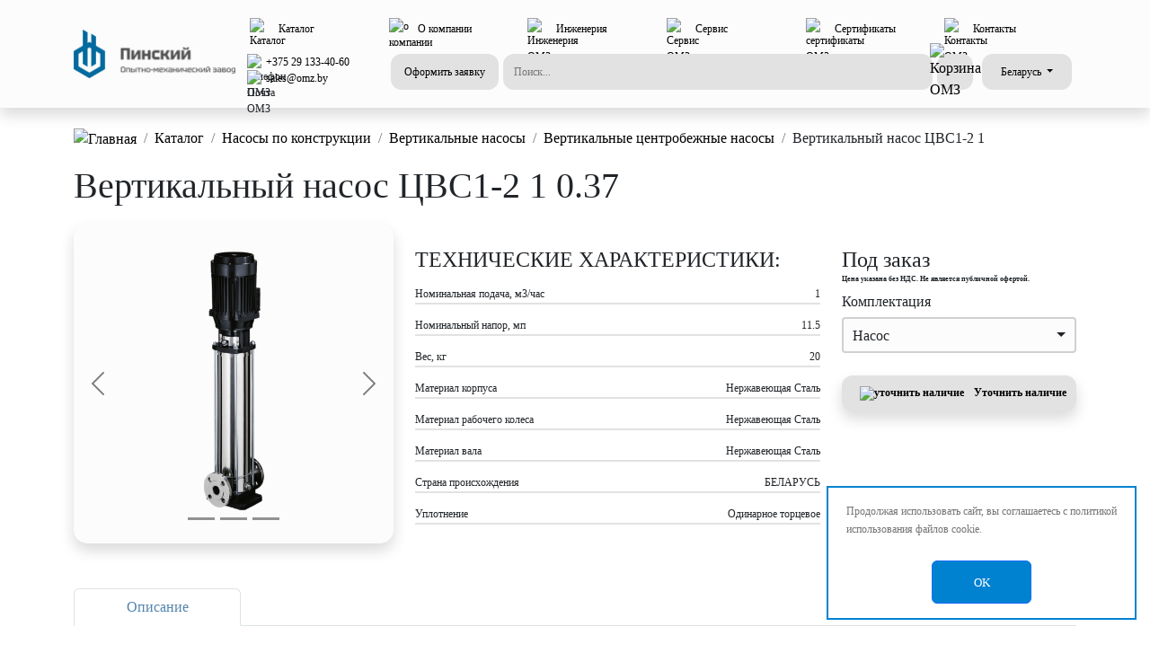

--- FILE ---
content_type: text/html; charset=UTF-8
request_url: https://omz.by/catalog/vertikalnyj-nasos-cvs/vertikalnye-nasosy-tsvs1-2-1/
body_size: 21077
content:

<!doctype html>

<html lang="ru">

<head>
    <meta name="viewport" content="width=device-width, initial-scale=1">
    <meta name="generator" content="Hugo 0.104.2">

    <title>
        Вертикальный насос ЦВС1-2 1 купить на omz.by    </title>
    <meta name="google-site-verification" content="mPvYiQjnayY870iahalKWqIIENvbEwiHyI4F_WjPlZU" />
    <meta name="yandex-verification" content="5cb12b0136e6adf1" />
    <meta http-equiv="Content-Type" content="text/html; charset=UTF-8" />
<meta name="description" content="Вертикальный насос ЦВС1-2 1 от Пинского ОМЗ. ✓ Служба технической поддержки. ✓ Подбор насосов по параметрам заказчика. ✓ Гарантия до 24 месяцев" />
<link rel="canonical" href="https://omz.by/catalog/vertikalnyj-nasos-cvs/vertikalnye-nasosy-tsvs1-2-1/" />
<link href="/bitrix/js/ui/bootstrap4/css/bootstrap-grid.min.css?168551488253271" type="text/css"  rel="stylesheet" />
<link href="/bitrix/js/ui/bootstrap4/css/bootstrap.css?1763456421249316" type="text/css"  rel="stylesheet" />
<link href="/bitrix/js/ui/bootstrap4/css/style.css?176462346376286" type="text/css"  rel="stylesheet" />
<link href="/bitrix/js/ui/design-tokens/dist/ui.design-tokens.min.css?174800311323463" type="text/css"  rel="stylesheet" />
<link href="/bitrix/js/ui/fonts/opensans/ui.font.opensans.min.css?16855148822320" type="text/css"  rel="stylesheet" />
<link href="/bitrix/js/main/popup/dist/main.popup.bundle.min.css?174800315726589" type="text/css"  rel="stylesheet" />
<link href="/bitrix/cache/css/s1/OMZ/template_58d4bf4e63823590bd496357c33010b7/template_58d4bf4e63823590bd496357c33010b7_v1.css?17489361515824" type="text/css"  data-template-style="true" rel="stylesheet" />
<script>if(!window.BX)window.BX={};if(!window.BX.message)window.BX.message=function(mess){if(typeof mess==='object'){for(let i in mess) {BX.message[i]=mess[i];} return true;}};</script>
<script>(window.BX||top.BX).message({"JS_CORE_LOADING":"Загрузка...","JS_CORE_NO_DATA":"- Нет данных -","JS_CORE_WINDOW_CLOSE":"Закрыть","JS_CORE_WINDOW_EXPAND":"Развернуть","JS_CORE_WINDOW_NARROW":"Свернуть в окно","JS_CORE_WINDOW_SAVE":"Сохранить","JS_CORE_WINDOW_CANCEL":"Отменить","JS_CORE_WINDOW_CONTINUE":"Продолжить","JS_CORE_H":"ч","JS_CORE_M":"м","JS_CORE_S":"с","JSADM_AI_HIDE_EXTRA":"Скрыть лишние","JSADM_AI_ALL_NOTIF":"Показать все","JSADM_AUTH_REQ":"Требуется авторизация!","JS_CORE_WINDOW_AUTH":"Войти","JS_CORE_IMAGE_FULL":"Полный размер"});</script>

<script src="/bitrix/js/main/core/core.min.js?1748003370225353"></script>

<script>BX.Runtime.registerExtension({"name":"main.core","namespace":"BX","loaded":true});</script>
<script>BX.setJSList(["\/bitrix\/js\/main\/core\/core_ajax.js","\/bitrix\/js\/main\/core\/core_promise.js","\/bitrix\/js\/main\/polyfill\/promise\/js\/promise.js","\/bitrix\/js\/main\/loadext\/loadext.js","\/bitrix\/js\/main\/loadext\/extension.js","\/bitrix\/js\/main\/polyfill\/promise\/js\/promise.js","\/bitrix\/js\/main\/polyfill\/find\/js\/find.js","\/bitrix\/js\/main\/polyfill\/includes\/js\/includes.js","\/bitrix\/js\/main\/polyfill\/matches\/js\/matches.js","\/bitrix\/js\/ui\/polyfill\/closest\/js\/closest.js","\/bitrix\/js\/main\/polyfill\/fill\/main.polyfill.fill.js","\/bitrix\/js\/main\/polyfill\/find\/js\/find.js","\/bitrix\/js\/main\/polyfill\/matches\/js\/matches.js","\/bitrix\/js\/main\/polyfill\/core\/dist\/polyfill.bundle.js","\/bitrix\/js\/main\/core\/core.js","\/bitrix\/js\/main\/polyfill\/intersectionobserver\/js\/intersectionobserver.js","\/bitrix\/js\/main\/lazyload\/dist\/lazyload.bundle.js","\/bitrix\/js\/main\/polyfill\/core\/dist\/polyfill.bundle.js","\/bitrix\/js\/main\/parambag\/dist\/parambag.bundle.js"]);
</script>
<script>BX.Runtime.registerExtension({"name":"pull.protobuf","namespace":"BX","loaded":true});</script>
<script>BX.Runtime.registerExtension({"name":"rest.client","namespace":"window","loaded":true});</script>
<script>(window.BX||top.BX).message({"pull_server_enabled":"N","pull_config_timestamp":0,"shared_worker_allowed":"Y","pull_guest_mode":"N","pull_guest_user_id":0,"pull_worker_mtime":1748003077});(window.BX||top.BX).message({"PULL_OLD_REVISION":"Для продолжения корректной работы с сайтом необходимо перезагрузить страницу."});</script>
<script>BX.Runtime.registerExtension({"name":"pull.client","namespace":"BX","loaded":true});</script>
<script>BX.Runtime.registerExtension({"name":"pull","namespace":"window","loaded":true});</script>
<script>BX.Runtime.registerExtension({"name":"fx","namespace":"window","loaded":true});</script>
<script>BX.Runtime.registerExtension({"name":"jquery3","namespace":"window","loaded":true});</script>
<script>BX.Runtime.registerExtension({"name":"ui.bootstrap41","namespace":"window","loaded":true});</script>
<script>BX.Runtime.registerExtension({"name":"ui.bootstrap4","namespace":"window","loaded":true});</script>
<script>BX.Runtime.registerExtension({"name":"ui.style","namespace":"window","loaded":true});</script>
<script>BX.Runtime.registerExtension({"name":"ui.design-tokens","namespace":"window","loaded":true});</script>
<script>BX.Runtime.registerExtension({"name":"ui.fonts.opensans","namespace":"window","loaded":true});</script>
<script>BX.Runtime.registerExtension({"name":"main.popup","namespace":"BX.Main","loaded":true});</script>
<script>BX.Runtime.registerExtension({"name":"popup","namespace":"window","loaded":true});</script>
<script type="extension/settings" data-extension="currency.currency-core">{"region":"by"}</script>
<script>BX.Runtime.registerExtension({"name":"currency.currency-core","namespace":"BX.Currency","loaded":true});</script>
<script>BX.Runtime.registerExtension({"name":"currency","namespace":"window","loaded":true});</script>
<script>(window.BX||top.BX).message({"LANGUAGE_ID":"ru","FORMAT_DATE":"DD.MM.YYYY","FORMAT_DATETIME":"DD.MM.YYYY HH:MI:SS","COOKIE_PREFIX":"BITRIX_SM","SERVER_TZ_OFFSET":"10800","UTF_MODE":"Y","SITE_ID":"s1","SITE_DIR":"\/","USER_ID":"","SERVER_TIME":1768682161,"USER_TZ_OFFSET":0,"USER_TZ_AUTO":"Y","bitrix_sessid":"1f65f10560c8963559d74e0d53e90726"});</script>


<script  src="/bitrix/cache/js/s1/OMZ/kernel_main/kernel_main_v1.js?1748856144158469"></script>
<script src="/bitrix/js/pull/protobuf/protobuf.min.js?168551488176433"></script>
<script src="/bitrix/js/pull/protobuf/model.min.js?168551488114190"></script>
<script src="/bitrix/js/rest/client/rest.client.min.js?16855148819240"></script>
<script src="/bitrix/js/pull/client/pull.client.min.js?174800307849849"></script>
<script src="/bitrix/js/main/jquery/jquery-3.6.0.min.js?168551488689501"></script>
<script src="/bitrix/js/ui/bootstrap41/js/OMZ.js?174526022714797"></script>
<script src="/bitrix/js/ui/bootstrap4/js/bootstrap.min.js?168551488260486"></script>
<script src="/bitrix/js/ui/bootstrap4/js/parser.js?17597053496601"></script>
<script src="/bitrix/js/main/popup/dist/main.popup.bundle.min.js?174800315765924"></script>
<script src="/bitrix/js/currency/currency-core/dist/currency-core.bundle.min.js?17480030364569"></script>
<script src="/bitrix/js/currency/core_currency.min.js?1748003036835"></script>
<script>BX.setJSList(["\/bitrix\/js\/main\/core\/core_fx.js","\/bitrix\/js\/main\/session.js","\/bitrix\/js\/main\/pageobject\/pageobject.js","\/bitrix\/js\/main\/core\/core_window.js","\/bitrix\/js\/main\/date\/main.date.js","\/bitrix\/js\/main\/core\/core_date.js","\/bitrix\/js\/main\/utils.js","\/local\/templates\/OMZ\/components\/bitrix\/catalog.element\/element\/script.js","\/bitrix\/components\/scody\/cookie\/templates\/.default\/script.js"]);</script>
<script>BX.setCSSList(["\/bitrix\/components\/bitrix\/breadcrumb\/templates\/coffeediz.schema.org\/style.css","\/bitrix\/components\/scody\/cookie\/templates\/.default\/style.css","\/bitrix\/components\/niges\/cookiesaccept\/templates\/.default\/style.css"]);</script>
<script>
					(function () {
						"use strict";

						var counter = function ()
						{
							var cookie = (function (name) {
								var parts = ("; " + document.cookie).split("; " + name + "=");
								if (parts.length == 2) {
									try {return JSON.parse(decodeURIComponent(parts.pop().split(";").shift()));}
									catch (e) {}
								}
							})("BITRIX_CONVERSION_CONTEXT_s1");

							if (cookie && cookie.EXPIRE >= BX.message("SERVER_TIME"))
								return;

							var request = new XMLHttpRequest();
							request.open("POST", "/bitrix/tools/conversion/ajax_counter.php", true);
							request.setRequestHeader("Content-type", "application/x-www-form-urlencoded");
							request.send(
								"SITE_ID="+encodeURIComponent("s1")+
								"&sessid="+encodeURIComponent(BX.bitrix_sessid())+
								"&HTTP_REFERER="+encodeURIComponent(document.referrer)
							);
						};

						if (window.frameRequestStart === true)
							BX.addCustomEvent("onFrameDataReceived", counter);
						else
							BX.ready(counter);
					})();
				</script>



<script  src="/bitrix/cache/js/s1/OMZ/template_2363eb51753953fe7deb39f2a8e3b814/template_2363eb51753953fe7deb39f2a8e3b814_v1.js?17489365211495"></script>
<script  src="/bitrix/cache/js/s1/OMZ/page_69305cfbc11d3689fca34f5f436a0c53/page_69305cfbc11d3689fca34f5f436a0c53_v1.js?174835097390025"></script>


    <!-- Google Tag Manager -->
    <script>
        (function (w, d, s, l, i) {
            w[l] = w[l] || [];
            w[l].push({
                'gtm.start': new Date().getTime(),
                event: 'gtm.js'
            });
            var f = d.getElementsByTagName(s)[0],
                j = d.createElement(s),
                dl = l != 'dataLayer' ? '&l=' + l : '';
            j.async = true;
            j.src =
                'https://www.googletagmanager.com/gtm.js?id=' + i + dl;
            f.parentNode.insertBefore(j, f);
        })(window, document, 'script', 'dataLayer', 'GTM-NLWRFJD');
    </script>

</head>
<!-- End Google Tag Manager -->
<!-- Google Tag Manager (noscript) -->
<noscript><iframe src="https://www.googletagmanager.com/ns.html?id=GTM-NLWRFJD" height="0" width="0"
        style="display:none;visibility:hidden"></iframe></noscript>
<!-- End Google Tag Manager (noscript) -->
<!-- Yandex.Metrika counter -->
<script type="text/javascript">
    (function (m, e, t, r, i, k, a) {
        m[i] = m[i] || function () {
            (m[i].a = m[i].a || []).push(arguments)
        };
        m[i].l = 1 * new Date();
        for (var j = 0; j < document.scripts.length; j++) {
            if (document.scripts[j].src === r) {
                return;
            }
        }
        k = e.createElement(t), a = e.getElementsByTagName(t)[0], k.async = 1, k.src = r, a.parentNode.insertBefore(k,
            a)
    })
        (window, document, "script", "https://mc.yandex.ru/metrika/tag.js", "ym");

    ym(10178977, "init", {
        clickmap: true,
        trackLinks: true,
        accurateTrackBounce: true,
        webvisor: true
    });
</script>

<noscript>
    <div><img src="https://mc.yandex.ru/watch/10178977" style="position:absolute; left:-9999px;" alt="" /></div>
</noscript>

<!-- /Yandex.Metrika counter -->

<body onload="addBitrixfb();" class="body-background">

    <script>
        window.onscroll = function () {
            var scrolled = window.pageYOffset || document.documentElement.scrollTop;
            if (scrolled >= 2)
                document.querySelector(".block-1").style.display = 'none';
            else if (scrolled < 2)
                document.querySelector(".block-1").style.display = 'block';
            if (scrolled >= 300)
                document.querySelector(".fixedButton").style.display = 'block';
            else if (scrolled < 300)
                document.querySelector(".fixedButton").style.display = 'none';
        }
    </script>

    <header class="header">


        <div class="deactivator" id="deactivatorSearchDesktop" onclick="removeActive(searchDesktop, this)"></div>
        <div class="deactivator" id="deactivatorSearchMobile" onclick="removeActive(searchMobile, this)"></div>

        <div class="deactivator" id="deactivatorRegionDesktop"
            onclick="removeActive(regionDesktop, this, deactivatorRegionDesktop)"></div>
        <div class="deactivator" id="deactivatorRegionMobile"
            onclick="removeActive(regionMobile, this, deactivatorRegionMobile)"></div>

        <div class="block-1">
                    </div>

        <!--Header desktop-->
        <nav class="navbar shadow desktop-HHA" itemscope itemtype="http://schema.org/SiteNavigationElement">
            <meta itemprop="name" content="Навигационное Меню">
            <div class="container">

                <div class="d-flex mx-0 w-100">
                    <a class="d-flex me-2" href="/">
                        <img class="logo-size-HH my-auto" alt="Логотип ОМЗ"
                            src="/upload/resize_cache/webp/local/templates/.default/assets/images/Logo/logo.webp">
                    </a>

                    <div class="w-100">
                        <div class="d-flex justify-content-between">

                            <div class="dropdown-btn">
                                <a class="d-flex text-12-header" itemprop="url" href="/catalog/">
                                    <img class="icon-24-HH icon-24-HHA" alt="Каталог"
                                        src="/local/templates/.default/assets/images/catalog.svg">
                                    <span itemprop="name">Каталог</span>
                                </a>
                                <div class="dropdown-content shadow">
                                    <a href="/catalog/nasosy/">Насосы</a>
                                    <div class="devider"></div>
                                    <a href="/catalog/nasosnye-stancii/">Насосные станции</a>
                                    <div class="devider"></div>
                                    <a href="/catalog/elektrodvigateli/">Электродвигатели</a>
                                    <div class="devider"></div>
                                    <a href="/catalog/metallokonstrukcii/">Металлоконструкции</a>
                                    <div class="devider"></div>
                                    <a href="/catalog/zapchasti/">Запчасти</a>
                                    <div class="devider"></div>
                                    <a href="/catalog/zapchasti-k-nasosam/">Запчасти к насосам</a>
                                    <div class="devider"></div>
                                    <a href="/catalog/podogrevateli/">Подогреватели</a>
                                    <div class="devider"></div>
                                    <a href="/catalog/stanki-metalloobrabotki/">Станки металлообработки</a>
                                    <div class="devider"></div>
                                    <a href="/catalog/uslugi/">Услуги</a>
                                </div>
                            </div>

                            <div class="dropdown-btn">
                                <a class="d-flex text-12-header" itemprop="url" href="/o-kompanii/">
                                    <img alt="о компании" src="/local/templates/.default/assets/images/factory.svg"
                                        class="icon-24-HH icon-24-HHA">
                                    <span itemprop="name">О компании</span>
                                </a>
                                <div class="dropdown-content shadow">
                                    <a href="/blog/">Блог</a>
                                    <div class="devider"></div>
                                    <a href="/novosti/">Новости</a>
                                    <div class="devider"></div>
                                    <a href="/vakansii/">Вакансии</a>
                                    <div class="devider"></div>
                                    <a href="/akcioneram/">Акционерам</a>
                                    <div class="devider"></div>
                                    <a href="/kontakty/">Контакты</a>
                                </div>
                            </div>

                            <div class="dropdown-btn">
                                <a class="d-flex text-12-header" itemprop="url" href="/inzheneriya/">
                                    <img class="icon-24-HH icon-24-HHA" alt="Инженерия ОМЗ"
                                        src="/local/templates/.default/assets/images/manipulator.svg">
                                    <span itemprop="name">Инженерия</span>
                                </a>
                                <div class="dropdown-content shadow">
                                    <a href="/inzheneriya/ekspertiza/">Экспертиза</a>
                                    <div class="devider"></div>
                                    <a href="/inzheneriya/podbor-oborudovaniya/">Подбор оборудования</a>
                                    <div class="devider"></div>
                                    <a href="/inzheneriya/proektnye-raboty/">Проектные работы</a>
                                    <div class="devider"></div>
                                    <a href="/inzheneriya/montazh-pod-klyuch/">Монтаж под ключ</a>
                                    <div class="devider"></div>
                                    <a href="/inzheneriya/puskonaladka/">Пусконаладка</a>
                                    <div class="devider"></div>
                                    <a href="/inzheneriya/svervisnoe-soprovozhdenie/">Сервисное сопровождение</a>
                                    <div class="devider"></div>
                                    <a href="/inzheneriya/avtomatizaciya/">Автоматизация</a>
                                    <div class="devider"></div>
                                    <a href="/inzheneriya/dispetcherizaciya/">Диспетчеризация</a>
                                </div>
                            </div>

                            <div class="dropdown-btn">
                                <a class="d-flex text-12-header" itemprop="url" href="/servis/">
                                    <img class="icon-24-HH icon-24-HHA" alt="Сервис ОМЗ"
                                        src="/local/templates/.default/assets/images/preparing.svg">
                                    <span itemprop="name">Сервис</span>
                                </a>
                                <div class="dropdown-content shadow">
                                    <a href="/servis/garantijnoe-obsluzhivanie/">Гарантийное обслуживание</a>
                                    <div class="devider"></div>
                                    <a href="/servis/servisnye-centry/">Сервисные центры</a>
                                    <div class="devider"></div>
                                    <a href="/servis/tehnicheskaya-podderzhka/">Техническая поддержка</a>
                                </div>
                            </div>

                            <div class="dropdown-btn">
                                <a class="d-flex text-12-header" itemprop="url" href="/sertifikaty/">
                                    <img class="icon-24-HH icon-24-HHA" alt="сертификаты ОМЗ"
                                        src="/local/templates/.default/assets/images/docs.svg">
                                    <span itemprop="name">Сертификаты</span>
                                </a>
                            </div>

                            <div class="dropdown-btn">
                                <a class="d-flex text-12-header" itemprop="url" href="/kontakty/">
                                    <img class="icon-24-HH icon-24-HHA" alt="Контакты ОМЗ"
                                        src="/local/templates/.default/assets/images/Person.svg">
                                    <span itemprop="name">Контакты</span>
                                </a>
                            </div>

                        </div>

                        <div class="d-flex justify-content-between position-relative">

                            <div class="text-contact-HH">

                                <div class="d-flex">
                                    <img class="icon-16" Alt="Телефон ОМЗ"
                                        src="/local/templates/.default/assets/images/phone.svg">
                                    <a href="tel:+375291334060">
                                        +375 29 133-40-60
                                    </a>
                                </div>

                                <div class="d-flex">
                                    <img class="icon-16" alt="Почта ОМЗ"
                                        src="/local/templates/.default/assets/images/mail.svg">
                                    <a href="mailto:sales@omz.by">
                                        sales@omz.by
                                    </a>
                                </div>

                            </div>

                            <button class="filled-40-HH" data-bs-toggle="modal" data-bs-target="#createRequestModal">
                                Оформить заявку
                            </button>

                            <form class="search-form" id="searchMobile" action="/search/">
	<input class="filled-40-search" onclick="addActive(backSearchDesktop, searchMobile)" placeholder="Поиск..."
		 name="q" value=""  maxlength="50">

	<div class="search-content">
		<div class="d-flex justify-content-between">
			<div class="nav nav-tabs-search" id="btn-nav-tab" role="tablist">
				<button class="nav-link ps-0 active" id="all-search-tab" data-bs-toggle="tab"
					data-bs-target="#all-search" type="button" role="tab" aria-controls="all-search"
					aria-selected="true">Всё</button>
				<button class="nav-link" id="catalog-search-tab" data-bs-toggle="tab" data-bs-target="#catalog-search"
					type="button" role="tab" aria-controls="catalog-search" aria-selected="false">Каталог</button>
				<button class="nav-link" id="news-search-tab" data-bs-toggle="tab" data-bs-target="#news-search"
					type="button" role="tab" aria-controls="news-search" aria-selected="false">Новости</button>
			</div>

			<div class="btn-close mt-1" onclick="removeActive(searchMobile, backSearchDesktop)"></div>
		</div>


		<div class="devider"></div>

		<div class="tab-content" id="btn-nav-tabContent">
			<div class="tab-pane fade show active" id="all-search" role="tabpanel" aria-labelledby="all-search-tab"
				tabindex="1">
				<div class="spacer-10"></div>

				<a href="">sdfaf</a>
				<a href="">asdfsaf</a>
				<a href="">asdfsafdaf</a>
			</div>

			<div class="tab-pane fade" id="catalog-search" role="tabpanel" aria-labelledby="catalog-search-tab"
				tabindex="2">2</div>

			<div class="tab-pane fade" id="news-search" role="tabpanel" aria-labelledby="news-search-tab" tabindex="3">3
			</div>
		</div>
	</div>
</form>                                                            <div class="btn-small position-relative">
                                    <a href="/korzina/">
                                        <img class="icon-24-HH icon-24-HHA" alt="Корзина ОМЗ"
                                            src="/local/templates/.default/assets/images/shart.svg">
                                    </a>
                                    <span
                                        class="position-absolute top-0 start-100 translate-middle bg-danger border border-light rounded-circle padding-6 d-none">
                                        <span class="visually-hidden">Новые уведомления</span>
                                    </span>
                                </div>
                            


                            <div class="filled-region-HH">
                                <button class="btn dropdown-toggle filled-40-HH col-12" id="regionDesktop"
                                    onclick="addActive(deactivatorRegionDesktop, regionDesktop)">
                                                                            Беларусь
                                                                    </button>
                                <div class="dropdown-content-region shadow">
                                    <div id="nav-tab" role="tablist">
                                        <form method="post">

                                            <button class="text-12-center active"
                                                onclick="repleaseText(regionDesktop, this, deactivatorRegionDesktop);"
                                                name="btn-by" id="btn-by" data-bs-toggle="tab"
                                                aria-selected="true">Беларусь</button>
                                        </form>

                                        <div class="devider"></div>
                                        <form method="post">

                                            <button class="text-12-center"
                                                onclick="repleaseText(regionDesktop, this, deactivatorRegionDesktop);"
                                                name="btn-ru" id="btn-ru" data-bs-toggle="tab"
                                                aria-selected="false">Россия</button>
                                        </form>

                                        <div class="devider"></div>
                                        <form method="post">

                                            <button class="text-12-center"
                                                onclick="repleaseText(regionDesktop, this, deactivatorRegionDesktop);"
                                                name="btn-kzt" id="btn-kzt" data-bs-toggle="tab"
                                                aria-selected="false">Казахстан</button>
                                        </form>

                                    </div>
                                </div>
                            </div>
                        </div>
                    </div>
                </div>
            </div>
        </nav>

        <!-- Hamburger /upload/resize_cache/webp/local/templates/.default/assets/images/Logo/logo.webp -->
        <div class="offcanvas offcanvas-end b-radius-tl-HH" tabindex="-1" id="offcanvasRight"
            aria-labelledby="offcanvasRightLabel">


            <div class="offcanvas-header">

                <div class="col">
                    <div class="row justify-content-center">
                        <img class="p-0 logo-size-HH" alt="Логотип ОМЗ 2"
                            src="/upload/resize_cache/webp/local/templates/.default/assets/images/Logo/logo.webp">
                    </div>
                </div>

                <div class="col-auto">
                    <button class="btn-close text-reset" data-bs-dismiss="offcanvas" aria-label="Закрыть"></button>
                </div>

            </div>


            <div class="offcanvas-body">

                <div class="spacer-10"></div>
                <div class="spacer-10"></div>


                <div class="col-8 mx-auto d-flex">
                    <img class="icon-md" alt="Каталог ОМЗ 2"
                        src="/local/templates/.default/assets/images/catalog.svg">
                    <a class="text-Hamburger" href="/catalog/">
                        Каталог
                    </a>
                </div>
                <div class="devider-Hamburger"></div>

                <div class="col-8 mx-auto d-flex">
                    <img class="icon-md" alt="Инженерия ОМЗ 2"
                        src="/local/templates/.default/assets/images/manipulator.svg">
                    <a class="text-Hamburger" href="/inzheneriya/">
                        Инженерия
                    </a>
                </div>
                <div class="devider-Hamburger"></div>

                <div class="col-8 mx-auto d-flex">
                    <img class="icon-md" alt="Статьи ОМЗ 2" src="/local/templates/.default/assets/images/news.svg">
                    <a class="text-Hamburger" href="/novosti/">
                        Статьи
                    </a>
                </div>
                <div class="devider-Hamburger"></div>

                <div class="col-8 mx-auto d-flex">
                    <img class="icon-md" alt="Сервис ОМЗ 2"
                        src="/local/templates/.default/assets/images/preparing.svg">
                    <a class="text-Hamburger" href="/servis/">
                        Сервис
                    </a>
                </div>
                <div class="devider-Hamburger"></div>

                <div class="col-8 mx-auto d-flex">
                    <img class="icon-md" alt="Сертификаты ОМЗ 2"
                        src="/local/templates/.default/assets/images/docs.svg">
                    <a class="text-Hamburger" href="/sertifikaty/">
                        Сертификаты
                    </a>
                </div>
                <div class="devider-Hamburger"></div>

                <div class="col-8 mx-auto d-flex">
                    <img class="icon-md" alt="О компании ОМЗ 2"
                        src="/local/templates/.default/assets/images/factory.svg">
                    <a class="text-Hamburger" href="/o-kompanii/">
                        О компании
                    </a>
                </div>
                <div class="devider-Hamburger"></div>


                <div class="spacer-Hamburger"></div>


                <div class="row justify-content-center">

                    <div class="col-1 px-0">
                        <img class="icon-sm" alt="Телефон ОМЗ 2"
                            src="/local/templates/.default/assets/images/phone.svg">
                    </div>

                    <div class="col-5 px-0">
                        <a href="tel:+375291334060">
                            <div class="phone-Hamburger">
                                +375 29 133-40-60
                            </div>
                        </a>
                    </div>

                </div>

                <div class="row justify-content-center mb-4">

                    <div class="col-1 px-0">
                        <img class="icon-sm" alt="Почта ОМЗ 2"
                            src="/local/templates/.default/assets/images/mail.svg">
                    </div>

                    <div class="col-5 px-0">
                        <a href="mailto:sales@omz.by">
                            <div class="phone-Hamburger">
                                sales@omz.by
                            </div>
                        </a>
                    </div>

                </div>

                <div class="text-center mb-2">
                    Мы в социальных сетях:
                </div>

                <div class="row justify-content-center">
                    <a class="col-auto px-2" href="https://vk.com/pinskiyomz"><img class="icon-social-ntk"
                            alt="Вконтакте ОМЗ 2" src="/local/templates/.default/assets/images/vk_icon.svg"></a>
                    <a class="col-auto px-2" href="https://www.instagram.com/pinskiyomz/"><img class="icon-social-ntk"
                            alt="Инстаграм ОМЗ 2"
                            src="/local/templates/.default/assets/images/instagram_icon.svg"></a>
                    <a class="col-auto px-2" href="https://www.facebook.com/pinskiyomz/"><img class="icon-social-ntk"
                            alt="Фейсбук ОМЗ 2" src="/local/templates/.default/assets/images/facebook_icon.svg"></a>
                    <a class="col-auto px-2" href="https://www.youtube.com/channel/UCPAXhfq87qhY_KR-krcMxWQ"><img
                            class="icon-social-ntk" alt="Ютуб ОМЗ 2"
                            src="/local/templates/.default/assets/images/youtube_icon.svg"></a>
                </div>

            </div>

        </div>
        <!--Header mobile-->
        <nav class="shadow mobile-HHA">
            <div class="container">
                <div class="d-flex mt-2">
                    <a class="mx-auto" href="/">
                        <img class="logo-size-HH" alt="Логотип ОМЗ 3"
                            src="/upload/resize_cache/webp/local/templates/.default/assets/images/Logo/logo.webp">
                    </a>
                </div>

                <div class="d-flex justify-content-between mt-2 position-relative">
                    <form class="search-form" id="searchMobile" action="/search/">
	<input class="filled-40-search" onclick="addActive(backSearchDesktop, searchMobile)" placeholder="Поиск..."
		 name="q" value=""  maxlength="50">

	<div class="search-content">
		<div class="d-flex justify-content-between">
			<div class="nav nav-tabs-search" id="btn-nav-tab" role="tablist">
				<button class="nav-link ps-0 active" id="all-search-tab" data-bs-toggle="tab"
					data-bs-target="#all-search" type="button" role="tab" aria-controls="all-search"
					aria-selected="true">Всё</button>
				<button class="nav-link" id="catalog-search-tab" data-bs-toggle="tab" data-bs-target="#catalog-search"
					type="button" role="tab" aria-controls="catalog-search" aria-selected="false">Каталог</button>
				<button class="nav-link" id="news-search-tab" data-bs-toggle="tab" data-bs-target="#news-search"
					type="button" role="tab" aria-controls="news-search" aria-selected="false">Новости</button>
			</div>

			<div class="btn-close mt-1" onclick="removeActive(searchMobile, backSearchDesktop)"></div>
		</div>


		<div class="devider"></div>

		<div class="tab-content" id="btn-nav-tabContent">
			<div class="tab-pane fade show active" id="all-search" role="tabpanel" aria-labelledby="all-search-tab"
				tabindex="1">
				<div class="spacer-10"></div>

				<a href="">sdfaf</a>
				<a href="">asdfsaf</a>
				<a href="">asdfsafdaf</a>
			</div>

			<div class="tab-pane fade" id="catalog-search" role="tabpanel" aria-labelledby="catalog-search-tab"
				tabindex="2">2</div>

			<div class="tab-pane fade" id="news-search" role="tabpanel" aria-labelledby="news-search-tab" tabindex="3">3
			</div>
		</div>
	</div>
</form>
                    <button class="btn-small" data-bs-toggle="offcanvas" data-bs-target="#offcanvasRight"
                        aria-controls="offcanvasRight">
                        <img alt="Меню ОМЗ" class="icon-24-HH icon-24-HHA"
                            src="/local/templates/.default/assets/images/mobile_menu.svg">
                    </button>
                </div>


                <div class="d-flex justify-content-between mt-2">

                    <div class="d-flex">
                        <a class="btn-small ms-0" href="#">
                            <img class="icon-24-HH icon-24-HHA" alt="Телефон ОМЗ 3"
                                src="/local/templates/.default/assets/images/phone.svg">
                        </a>

                        <button class="filled-40-HH" data-bs-toggle="modal" data-bs-target="#createRequestModal">
                            Оформить заявку
                        </button>
                    </div>

                    <div class="d-flex">
                        
                            <div class="btn-small position-relative">
                                <a href="/korzina/">
                                    <img class="icon-24-HH icon-24-HHA" alt="Корзина ОМЗ 2"
                                        src="/local/templates/.default/assets/images/shart.svg">
                                </a>
                                <span
                                    class="position-absolute top-0 start-100 translate-middle bg-danger border border-light rounded-circle padding-6 d-none">
                                    <span class="visually-hidden">Новые уведомления</span>
                                </span>
                            </div>
                                                <div class="filled-region-HH me-0">
                            <button class="btn dropdown-toggle filled-40-HH col-12" id="regionMobile"
                                onclick="addActive(deactivatorRegionMobile, regionMobile)">
                                Беларусь
                            </button>
                            <div class="dropdown-content-region shadow">
                                <div id="nav-tab" role="tablist">
                                    <button class="text-12-center active"
                                        onclick="repleaseText(regionMobile, this, deactivatorRegionMobile)"
                                        data-bs-toggle="tab" aria-selected="true">Беларусь</button>

                                    <div class="devider"></div>

                                    <button class="text-12-center"
                                        onclick="repleaseText(regionMobile, this, deactivatorRegionMobile)"
                                        data-bs-toggle="tab" aria-selected="false">Россия</button>

                                    <div class="devider"></div>

                                    <button class="text-12-center"
                                        onclick="repleaseText(regionMobile, this, deactivatorRegionMobile)"
                                        data-bs-toggle="tab" aria-selected="false">Казахстан</button>
                                </div>
                            </div>
                        </div>

                    </div>

                </div>

                <div class="spacer-10"></div>
            </div>
        </nav>

    </header>
    <div class="spacer-10"></div><section>
<div class="container">
  <nav aria-label="breadcrumb">
	<ol class="breadcrumb"><li class="breadcrumb-item">
		<a href="/"><img class="icon-24 m-0" alt="Главная"
		src="/local/templates/.default/assets/images/Home Page.svg"></a>
		</li><li class="breadcrumb-item">
		<a href="/catalog/">Каталог</a>
		</li><li class="breadcrumb-item">
		<a href="/catalog/nasosy-po-konstrukcii/">Насосы по конструкции</a>
		</li><li class="breadcrumb-item">
		<a href="/catalog/vertikalnye-nasosy/">Вертикальные насосы</a>
		</li><li class="breadcrumb-item">
		<a href="/catalog/vertikalnyj-nasos-cvs/">Вертикальные центробежные насосы</a>
		</li><li class="breadcrumb-item">
			Вертикальный насос ЦВС1-2 1
			</li></ol>
</nav>
</div>
</section><div>
	<!-- i'm really sorry for this logic. Good luck(ಥ﹏ಥ)-->
<section>
    <div class="container">

        <h1>
                        Вертикальный насос ЦВС1-2 1            0.37                    </h1>
        <div class="spacer-10"></div>
        <div class="row">

            <div class="col-xs center-mb col-sm-12 col-lg-4">
                <div id="ourAdvantages" class="carousel slide" data-bs-ride="true">

                    <div class="main-banner shadow carousel-inner">

                        <div class="carousel-item active">

                                                        <img class="col-12 product-baner"
                                src="/local/images/CVS/nasos cvs foto 1.png"
                                alt="Вертикальный насос ЦВС1-2 1 1"
                                focusable="true"></img>
                                                                                    
                        </div>

                                                <div class="carousel-item">
                            <image class="col-12 product-baner"
                                src="/local/images/CVS/nasos cvs foto 2.png"
                                alt="Вертикальный насос ЦВС1-2 1 2" focusable="true">
                                </img>
                        </div>

                        
                                                <div class="carousel-item">

                            <img class="col-12 product-baner"
                                src="/local/images/CVS/nasos cvs foto 3.png"
                                alt="Вертикальный насос ЦВС1-2 1 3"
                                focusable="true"></img>

                        </div>

                        
                                                
                        <button class="carousel-control-prev invert" type="button" data-bs-target="#ourAdvantages"
                            data-bs-slide="prev">
                            <span class="carousel-control-prev-icon" aria-hidden="true"></span>
                            <span class="visually-hidden">Previous</span>
                        </button>

                        <button class="carousel-control-next invert" type="button" data-bs-target="#ourAdvantages"
                            data-bs-slide="next">
                            <span class="carousel-control-next-icon" s aria-hidden="true"></span>
                            <span class="visually-hidden">Next</span>
                        </button>
                        
                        
                        <div class="carousel-indicators-prod-card">
                            <button type="button" data-bs-target="#ourAdvantages" data-bs-slide-to="0" class="active"
                                aria-label="Slide 1" aria-current="true"></button>
                                                        <button type="button" data-bs-target="#ourAdvantages" data-bs-slide-to="1"
                                aria-label="Slide 2" class=""></button>
                                                                                    <button type="button" data-bs-target="#ourAdvantages" data-bs-slide-to="2"
                                aria-label="Slide 3" class=""></button>
                                                                                </div>
                                            </div>
                </div>

            </div>



            <div class="col-xs col-sm-12 col-lg-5 mb-deny">
                <!-- Desktop -->

                <div class="spacer-25"></div>
                <div class="col-xs col-sm col-md-12 col-lg-12">
                    <div class="text-24">
                        ТЕХНИЧЕСКИЕ ХАРАКТЕРИСТИКИ:
                    </div>

                    <div class="container p-0">
                                                                        <div class="my-3">
                            <div class="d-flex justify-content-between">
                                <div class="text-12 w-auto">
                                    Номинальная подача, м3/час                                </div>
                                <div class="text-12 w-auto">
                                    1                                </div>
                            </div>

                            <div class="spacer-3"></div>
                            <div class="devider-without-margin"></div>

                        </div>
                                                                        <div class="my-3">
                            <div class="d-flex justify-content-between">
                                <div class="text-12 w-auto">
                                    Номинальный напор, мп                                </div>
                                <div class="text-12 w-auto">
                                    11.5                                </div>
                            </div>

                            <div class="spacer-3"></div>
                            <div class="devider-without-margin"></div>

                        </div>
                                                                        <div class="my-3">
                            <div class="d-flex justify-content-between">
                                <div class="text-12 w-auto">
                                    Вес, кг                                </div>
                                <div class="text-12 w-auto">
                                    20                                </div>
                            </div>

                            <div class="spacer-3"></div>
                            <div class="devider-without-margin"></div>

                        </div>
                                                                        <div class="my-3">
                            <div class="d-flex justify-content-between">
                                <div class="text-12 w-auto">
                                    Материал корпуса                                </div>
                                <div class="text-12 w-auto">
                                    Нержавеющая Сталь                                </div>
                            </div>

                            <div class="spacer-3"></div>
                            <div class="devider-without-margin"></div>

                        </div>
                                                                        <div class="my-3">
                            <div class="d-flex justify-content-between">
                                <div class="text-12 w-auto">
                                    Материал рабочего колеса                                </div>
                                <div class="text-12 w-auto">
                                    Нержавеющая Сталь                                </div>
                            </div>

                            <div class="spacer-3"></div>
                            <div class="devider-without-margin"></div>

                        </div>
                                                                        <div class="my-3">
                            <div class="d-flex justify-content-between">
                                <div class="text-12 w-auto">
                                    Материал вала                                </div>
                                <div class="text-12 w-auto">
                                    Нержавеющая Сталь                                </div>
                            </div>

                            <div class="spacer-3"></div>
                            <div class="devider-without-margin"></div>

                        </div>
                                                                        <div class="my-3">
                            <div class="d-flex justify-content-between">
                                <div class="text-12 w-auto">
                                    Страна происхождения                                </div>
                                <div class="text-12 w-auto">
                                    БЕЛАРУСЬ                                </div>
                            </div>

                            <div class="spacer-3"></div>
                            <div class="devider-without-margin"></div>

                        </div>
                                                                        <div class="my-3">
                            <div class="d-flex justify-content-between">
                                <div class="text-12 w-auto">
                                    Уплотнение                                </div>
                                <div class="text-12 w-auto">
                                    Одинарное торцевое                                </div>
                            </div>

                            <div class="spacer-3"></div>
                            <div class="devider-without-margin"></div>

                        </div>
                                                                                                                                                                                                                                                                                                                        

                    </div>
                </div>
            </div>
            <div class="col-sm-12 col-lg-3">
                <div class="spacer-25"></div>
                <div class="price-card">
                    <div class="text-24">
                                                Под заказ
                                                                    </div>
                    <div class="text-12 price-card-text">
                        <b>Цена указана без НДС. Не является публичной офертой.</b>
                    </div>
                </div>
                                                                <div class="h6 mt-2">
                    Комплектация
                </div>
                <div class="sec-center">
                    <input class="dropdown" type="checkbox" id="dropdown-1" name="dropdown-1" />
                    <label for="dropdown-1">
                        Насос <span
                            class="dropdown-toggle ms-auto"></span>
                    </label>
                    <div class="section-dropdown">
                                                <a href="https://omz.by/catalog/vertical-pump-cvs/vertikalnye-nasosy-tsvs1-2-4/">
                            Насос с электродвигателем                        </a>
                        
                    </div>
                </div>
                                                <div class="spacer-25"></div>
                                <button class="filled-40 w-100 add-to-basket-text shadow" data-bs-toggle="modal"
                    data-bs-target="#order2">
                    <div>
                        <img src="/local/templates/.default/assets/images/shart.svg" alt="уточнить наличие"
                            class="icon-24">
                        Уточнить наличие
                    </div>
                </button>
                
            </div>
        </div>
        <div class="col-xs col-sm-12 col-lg-5 mb-add">
            <!-- Mobile -->

            <div class="spacer-25"></div>
            <div class="col-xs col-sm col-md-12 col-lg-12">
                <div class="text-24">
                    ТЕХНИЧЕСКИЕ ХАРАКТЕРИСТИКИ:
                </div>

                <div class="container p-0">
                                                            <div class="my-3">
                        <div class="d-flex justify-content-between">
                            <div class="text-12 w-auto">
                                Номинальная подача, м3/час                            </div>
                            <div class="text-12 w-auto">
                                1                            </div>
                        </div>

                        <div class="spacer-3"></div>
                        <div class="devider-without-margin"></div>

                    </div>
                                                                                                    <div class="my-3">
                        <div class="d-flex justify-content-between">
                            <div class="text-12 w-auto">
                                Номинальный напор, мп                            </div>
                            <div class="text-12 w-auto">
                                11.5                            </div>
                        </div>

                        <div class="spacer-3"></div>
                        <div class="devider-without-margin"></div>

                    </div>
                                                                                                    <div class="my-3">
                        <div class="d-flex justify-content-between">
                            <div class="text-12 w-auto">
                                Вес, кг                            </div>
                            <div class="text-12 w-auto">
                                20                            </div>
                        </div>

                        <div class="spacer-3"></div>
                        <div class="devider-without-margin"></div>

                    </div>
                                                                                                    <div class="my-3">
                        <div class="d-flex justify-content-between">
                            <div class="text-12 w-auto">
                                Материал корпуса                            </div>
                            <div class="text-12 w-auto">
                                Нержавеющая Сталь                            </div>
                        </div>

                        <div class="spacer-3"></div>
                        <div class="devider-without-margin"></div>

                    </div>
                                                                                                    <div class="my-3">
                        <div class="d-flex justify-content-between">
                            <div class="text-12 w-auto">
                                Материал рабочего колеса                            </div>
                            <div class="text-12 w-auto">
                                Нержавеющая Сталь                            </div>
                        </div>

                        <div class="spacer-3"></div>
                        <div class="devider-without-margin"></div>

                    </div>
                                                                                                    <div class="my-3">
                        <div class="d-flex justify-content-between">
                            <div class="text-12 w-auto">
                                Материал вала                            </div>
                            <div class="text-12 w-auto">
                                Нержавеющая Сталь                            </div>
                        </div>

                        <div class="spacer-3"></div>
                        <div class="devider-without-margin"></div>

                    </div>
                                                                                                    <div class="my-3">
                        <div class="d-flex justify-content-between">
                            <div class="text-12 w-auto">
                                Страна происхождения                            </div>
                            <div class="text-12 w-auto">
                                БЕЛАРУСЬ                            </div>
                        </div>

                        <div class="spacer-3"></div>
                        <div class="devider-without-margin"></div>

                    </div>
                                                                                                    <div class="my-3">
                        <div class="d-flex justify-content-between">
                            <div class="text-12 w-auto">
                                Уплотнение                            </div>
                            <div class="text-12 w-auto">
                                Одинарное торцевое                            </div>
                        </div>

                        <div class="spacer-3"></div>
                        <div class="devider-without-margin"></div>

                    </div>
                                                                                                                                                                                                                                                                                                                                                                                                                                                                                                                                                                                                                        

                </div>
            </div>
        </div>

        <div class="spacer-25"></div>
        <div class="spacer-25"></div>
        <div class="row">
            <nav>
                <div class="nav nav-tabs" id="nav-tab" role="tablist">
                    <button class="col-4 col-md-2 nav-link active" id="descriptiion-tab" data-bs-toggle="tab"
                        data-bs-target="#description" type="button" role="tab" aria-controls="nav-home"
                        aria-selected="true">Описание</button>
                                                                            </div>

            </nav>
            <div class="tab-content" id="nav-tabContent">
                <div class="tab-pane fade show active" id="description" role="tabpanel"
                    aria-labelledby="description-tab" tabindex="0">
                    <div class="spacer-25"></div>
                    <div class="text-18">
                        <p>
	 Насосы типа ЦВС, ЦВС(Г) служат для перекачки воды и других безопасных жидкостей, подобных воде по вязкости и химической активности pH 6,5-8,0. Они могут содержать до 0,1% объема твердых включений с размером частиц не более 0,2 мм.&nbsp;&nbsp;
</p>
<p>
	 Насосы модели ЦВС(Х) предназначены для перекачки воды и других безопасных жидкостей, подобных воде по вязкости и химической активности с pH 4,5-9,0. Они также могут содержать до 0,1% объема твердых включений размером не более 0,2 мм.&nbsp;&nbsp;
</p>
<p>
	 Температурный диапазон перекачиваемой жидкости:
</p>
<ul type="disc">
	<li>Для насосов ЦВС: до +60 °C, pH 6,5-8,0.</li>
	<li>Для насосов ЦВС(Г): до +105 °C, pH 6,5-8,0.</li>
	<li>Для насосов ЦВС(Х): до +60 °C, pH 4,5-9,0.&nbsp;&nbsp;</li>
</ul>
<p>
	 Эти насосы широко используются в различных промышленных сферах: для обеспечения водой частных или многоквартирных домов, а также целых микрорайонов; для подачи воды к пожарным гидрантам; в автоматических автомойках; для полива сельскохозяйственных полей; в системах отопления и кондиционирования; в бассейнах и очистных сооружениях; в технологических и производственных операциях, где требуется высокое давление в трубах.
</p>                    </div>
                    <div class="spacer-25"></div>
                    <div class="row">

                                                                                                                                                                                                                                                                                                                                                                                                                                                                                                                                                                                                                                                                                                                                                                                                                                                                        <div class="col-lg-6 my-2">
                            <div class="d-flex justify-content-between">
                                <div class="text-12 w-auto">
                                    Диаметр входного фланца, мм                                                                    </div>
                                <div class="text-12 w-auto">
                                    25                                                                    </div>
                            </div>

                            <div class="spacer-3"></div>
                            <div class="devider-without-margin"></div>

                        </div>
                                                                                                                        <div class="col-lg-6 my-2">
                            <div class="d-flex justify-content-between">
                                <div class="text-12 w-auto">
                                    Диаметр выходного фланца, мм                                                                    </div>
                                <div class="text-12 w-auto">
                                    25                                                                    </div>
                            </div>

                            <div class="spacer-3"></div>
                            <div class="devider-without-margin"></div>

                        </div>
                                                                                                                        <div class="col-lg-6 my-2">
                            <div class="d-flex justify-content-between">
                                <div class="text-12 w-auto">
                                    Расположение относительно рабочей жидкости                                                                    </div>
                                <div class="text-12 w-auto">
                                    Поверхностного расположения                                                                    </div>
                            </div>

                            <div class="spacer-3"></div>
                            <div class="devider-without-margin"></div>

                        </div>
                                                                                                                        <div class="col-lg-6 my-2">
                            <div class="d-flex justify-content-between">
                                <div class="text-12 w-auto">
                                    Производитель                                                                    </div>
                                <div class="text-12 w-auto">
                                    Пинский ОМЗ                                                                    </div>
                            </div>

                            <div class="spacer-3"></div>
                            <div class="devider-without-margin"></div>

                        </div>
                                                                                                                        <div class="col-lg-6 my-2">
                            <div class="d-flex justify-content-between">
                                <div class="text-12 w-auto">
                                    Типоразмер                                                                    </div>
                                <div class="text-12 w-auto">
                                    ЦВС1-2                                                                    </div>
                            </div>

                            <div class="spacer-3"></div>
                            <div class="devider-without-margin"></div>

                        </div>
                                                                                                                        <div class="col-lg-6 my-2">
                            <div class="d-flex justify-content-between">
                                <div class="text-12 w-auto">
                                    Комплектация                                                                    </div>
                                <div class="text-12 w-auto">
                                    Насос                                                                    </div>
                            </div>

                            <div class="spacer-3"></div>
                            <div class="devider-without-margin"></div>

                        </div>
                                                                                                                                                                                                <div class="col-lg-6 my-2">
                            <div class="d-flex justify-content-between">
                                <div class="text-12 w-auto">
                                    Модель насоса                                                                    </div>
                                <div class="text-12 w-auto">
                                    ЦВС1                                                                    </div>
                            </div>

                            <div class="spacer-3"></div>
                            <div class="devider-without-margin"></div>

                        </div>
                                                                                                                        <div class="col-lg-6 my-2">
                            <div class="d-flex justify-content-between">
                                <div class="text-12 w-auto">
                                    Температура перекачиваемой жидкости, max, t                                                                    </div>
                                <div class="text-12 w-auto">
                                    105                                                                    </div>
                            </div>

                            <div class="spacer-3"></div>
                            <div class="devider-without-margin"></div>

                        </div>
                                                                                                                                                                                                                                                                        <div class="col-lg-6 my-2">
                            <div class="d-flex justify-content-between">
                                <div class="text-12 w-auto">
                                    Мощность, кВт                                                                    </div>
                                <div class="text-12 w-auto">
                                    0.37                                                                    </div>
                            </div>

                            <div class="spacer-3"></div>
                            <div class="devider-without-margin"></div>

                        </div>
                                                                                            </div>
                </div>
                                                
                <div class="tab-pane fade" id="nav-zapchasti-k-nasosam" role="tabpanel"
                    aria-labelledby="nav-zapchasti-k-nasosam" tabindex="3">
                    <div class="spacer-25"></div>
                                        <div class="row">
                                            </div>
                </div>
            </div>
        </div>
    </div>
</section>
<!-- Specify availability PopUp -->
<div class="modal fade" id="order2" tabindex="-1" aria-labelledby="vertikalnye-nasosy-tsvs1-2-1" aria-hidden="false">
    <div class="modal-dialog">
        <div action="/local/templates/OMZ/sender.php" method="post" class="modal-content px-4 mx-auto">
            <div class="row align-items-center mb-3">
                <div class="col-1"></div>
                <div class="h3 col-10 modal-title text-center" id="vertikalnye-nasosy-tsvs1-2-1">Уточнить наличие </div>
                <button class="col-1 btn-close" type="button" data-bs-dismiss="modal" aria-label="Close"></button>
            </div>

            <div class="row filled-l align-items-center mt-0">
                <input id="n2517" type="text" class="search-input w-100 col filled-40-record-field"
                    placeholder="ФИО *">
            </div>

            <div class="row filled-l align-items-center mt-0">
                <input name="phone" id="number2517"
                    class="search-input col w-100 filled-40-record-field" placeholder="Телефон *">
            </div>

            <div class="row filled-l align-items-center mt-0">
                <input name="email" id="email2517" type="email"
                    class="search-input col w-100 w-100 filled-40-record-field" placeholder="Email *">
            </div>
                        <div class="row filled-l align-items-center mt-0">
                <input name="product" id="product2517"
                    value="Вертикальный насос ЦВС1-2 1"
                    class="search-input col w-100 w-100 filled-40-record-field" placeholder="productname *" readonly>
            </div>
                        <div class="row filled-l align-items-center mt-0">
                <input name="link" id="link2517"
                    class="search-input col w-100 w-100 filled-40-record-field"
                    value="https://omz.by/catalog/vertikalnyj-nasos-cvs/vertikalnye-nasosy-tsvs1-2-1/" placeholder="Ссылка *">
            </div>
            <div class="d-flex py-2">
                <div class="d-flex mx-auto">
                    <div class="px-2">
                        <input id="checkbox2517" type="checkbox" />
                    </div>

                    <div class="text-12 py-1">
                        <p class="m-0">
                            Отправляя форму, вы соглашаетесь с
                            <a class="link" href="/politika-konfidencialnosti/">условиями
                                передачи данных</a>
                        </p>
                    </div>
                </div>
            </div>

            <div class="spacer-10"></div>
            <button onclick="sendFormProduct(n2517,
        number2517,
        email2517,
        link2517,
        checkbox2517)" class="filled-40 col-12">
                Оформить заявку
            </button>
        </div>
    </div>
</div>
<!-- Order product PopUp -->
<div class="modal fade" id="ordervertikalnye-nasosy-tsvs1-2-1" tabindex="-1" aria-labelledby="createRequestModalLabel"
    aria-hidden="false">
    <div class="modal-dialog order-product">
        <div class="modal-content mx-auto">
            <div class="p-2">
                <div class="d-flex justify-content-between">
                    <div class="plug-pop-up"></div>
                    <div class="text-24 text-center" id="createRequestModalLabel">Товар добавлен в корзину</div>
                    <button class="btn-close" type="button" data-bs-dismiss="modal" aria-label="Close"></button>
                </div>

                                <img class="product-card-img" alt="Вертикальный насос ЦВС1-2 1"
                    src="/local/images/CVS/nasos cvs foto 1.png" />
                
                                <div class="card-text">
                    Вертикальный насос ЦВС1-2 1                </div>
                
                <a class="filled-40 fw-bolder d-flex" href="/korzina/">
                    <div class="m-auto">
                        Перейти в корзину
                    </div>
                </a>
            </div>
        </div>
    </div>
</div>

<div class="spacer-25"></div>

<div id="bx_117848907_2517">
    <div id="bx_117848907_2517_big_slider">

        <div id="bx_117848907_2517_price"></div>


        <div data-entity="images-container">

        </div>


    </div>
</div>

<script>
BX.message({
    ECONOMY_INFO_MESSAGE: 'Скидка #ECONOMY#',
    TITLE_ERROR: 'Ошибка',
    TITLE_BASKET_PROPS: 'Свойства товара, добавляемые в корзину',
    BASKET_UNKNOWN_ERROR: 'Неизвестная ошибка при добавлении товара в корзину',
    BTN_SEND_PROPS: 'Выбрать',
    BTN_MESSAGE_DETAIL_BASKET_REDIRECT: 'Перейти в корзину',
    BTN_MESSAGE_CLOSE: 'Закрыть',
    BTN_MESSAGE_DETAIL_CLOSE_POPUP: 'Продолжить покупки',
    TITLE_SUCCESSFUL: 'Товар добавлен в корзину',
    COMPARE_MESSAGE_OK: 'Товар добавлен в список сравнения',
    COMPARE_UNKNOWN_ERROR: 'При добавлении товара в список сравнения произошла ошибка',
    COMPARE_TITLE: 'Сравнение товаров',
    BTN_MESSAGE_COMPARE_REDIRECT: 'Перейти в список сравнения',
    PRODUCT_GIFT_LABEL: 'Подарок',
    PRICE_TOTAL_PREFIX: 'на сумму',
    RELATIVE_QUANTITY_MANY: 'много',
    RELATIVE_QUANTITY_FEW: 'мало',
    SITE_ID: 's1'
});

<
script >
    var obbx_117848907_2517 = new JCCatalogElement({'CONFIG':{'USE_CATALOG':true,'SHOW_QUANTITY':false,'SHOW_PRICE':false,'SHOW_DISCOUNT_PERCENT':false,'SHOW_OLD_PRICE':false,'USE_PRICE_COUNT':true,'DISPLAY_COMPARE':false,'MAIN_PICTURE_MODE':[],'ADD_TO_BASKET_ACTION':['BUY'],'SHOW_CLOSE_POPUP':false,'SHOW_MAX_QUANTITY':'N','RELATIVE_QUANTITY_FACTOR':'5','TEMPLATE_THEME':'blue','USE_STICKERS':true,'USE_SUBSCRIBE':false,'SHOW_SLIDER':'N','SLIDER_INTERVAL':'5000','ALT':'Вертикальный насос ЦВС1-2 1','TITLE':'Вертикальный насос ЦВС1-2 1','MAGNIFIER_ZOOM_PERCENT':'200','USE_ENHANCED_ECOMMERCE':'N','DATA_LAYER_NAME':'','BRAND_PROPERTY':''},'VISUAL':{'ID':'bx_117848907_2517','DISCOUNT_PERCENT_ID':'bx_117848907_2517_dsc_pict','STICKER_ID':'bx_117848907_2517_sticker','BIG_SLIDER_ID':'bx_117848907_2517_big_slider','BIG_IMG_CONT_ID':'bx_117848907_2517_bigimg_cont','SLIDER_CONT_ID':'bx_117848907_2517_slider_cont','OLD_PRICE_ID':'bx_117848907_2517_old_price','PRICE_ID':'bx_117848907_2517_price','DISCOUNT_PRICE_ID':'bx_117848907_2517_price_discount','PRICE_TOTAL':'bx_117848907_2517_price_total','SLIDER_CONT_OF_ID':'bx_117848907_2517_slider_cont_','QUANTITY_ID':'bx_117848907_2517_quantity','QUANTITY_DOWN_ID':'bx_117848907_2517_quant_down','QUANTITY_UP_ID':'bx_117848907_2517_quant_up','QUANTITY_MEASURE':'bx_117848907_2517_quant_measure','QUANTITY_LIMIT':'bx_117848907_2517_quant_limit','BUY_LINK':'bx_117848907_2517_buy_link','ADD_BASKET_LINK':'bx_117848907_2517_add_basket_link','BASKET_ACTIONS_ID':'bx_117848907_2517_basket_actions','NOT_AVAILABLE_MESS':'bx_117848907_2517_not_avail','COMPARE_LINK':'bx_117848907_2517_compare_link','TREE_ID':'','DISPLAY_PROP_DIV':'bx_117848907_2517_sku_prop','DESCRIPTION_ID':'bx_117848907_2517_description','DISPLAY_MAIN_PROP_DIV':'bx_117848907_2517_main_sku_prop','OFFER_GROUP':'bx_117848907_2517_set_group_','BASKET_PROP_DIV':'bx_117848907_2517_basket_prop','SUBSCRIBE_LINK':'bx_117848907_2517_subscribe','TABS_ID':'bx_117848907_2517_tabs','TAB_CONTAINERS_ID':'bx_117848907_2517_tab_containers','SMALL_CARD_PANEL_ID':'bx_117848907_2517_small_card_panel','TABS_PANEL_ID':'bx_117848907_2517_tabs_panel'},'PRODUCT_TYPE':'1','PRODUCT':{'ID':'2517','ACTIVE':'Y','PICT':{'ID':'0','SRC':'/upload/resize_cache/webp/local/templates/OMZ/components/bitrix/catalog.element/element/images/no_photo.webp','FILE_NAME':'no_photo.png','WIDTH':'150','HEIGHT':'150'},'NAME':'Вертикальный насос ЦВС1-2 1','SUBSCRIPTION':true,'ITEM_PRICE_MODE':'','ITEM_PRICES':[],'ITEM_PRICE_SELECTED':'','ITEM_QUANTITY_RANGES':[],'ITEM_QUANTITY_RANGE_SELECTED':'','ITEM_MEASURE_RATIOS':{'1327':{'ID':'1327','RATIO':'1','IS_DEFAULT':'Y','PRODUCT_ID':'2517'}},'ITEM_MEASURE_RATIO_SELECTED':'1327','SLIDER_COUNT':'1','SLIDER':[{'ID':'0','SRC':'/upload/resize_cache/webp/local/templates/OMZ/components/bitrix/catalog.element/element/images/no_photo.webp','FILE_NAME':'no_photo.png','WIDTH':'150','HEIGHT':'150'}],'CAN_BUY':false,'CHECK_QUANTITY':false,'QUANTITY_FLOAT':true,'MAX_QUANTITY':'1','STEP_QUANTITY':'1','CATEGORY':'Насосы по конструкции/Вертикальные насосы/Вертикальный насос ЦВС'},'BASKET':{'ADD_PROPS':false,'QUANTITY':'quantity','PROPS':'prop','EMPTY_PROPS':true,'BASKET_URL':'/korzina/','ADD_URL_TEMPLATE':'/catalog/vertikalnyj-nasos-cvs/vertikalnye-nasosy-tsvs1-2-1/?action=ADD2BASKET&id=#ID#','BUY_URL_TEMPLATE':'/catalog/vertikalnyj-nasos-cvs/vertikalnye-nasosy-tsvs1-2-1/?action=BUY&id=#ID#'},'IS_FACEBOOK_CONVERSION_CUSTOMIZE_PRODUCT_EVENT_ENABLED':false});
</script>


<!-- Schema.org Product -->
<div class="d-none" itemscope itemtype="http://schema.org/Product">
    <div itemprop="name" class="h1"></div>

    <a itemprop="image" href="">
        <img src="/local/images/CVS/nasos cvs foto 1.png" alt="Вертикальный насос ЦВС1-2 1 фото 1" title="Изображение товара">
    </a>

    <div itemprop="description">Диаметр входного фланца, мм: 25;&lt;/br&gt;Диаметр выходного фланца, мм: 25;&lt;/br&gt;Расположение относительно рабочей жидкости: Поверхностного расположения;&lt;/br&gt;Производитель: Пинский ОМЗ;&lt;/br&gt;Типоразмер: ЦВС1-2;&lt;/br&gt;Комплектация: Насос;&lt;/br&gt;Модель насоса: ЦВС1;&lt;/br&gt;Температура перекачиваемой жидкости, max, t: 105;&lt;/br&gt;Мощность, кВт: 0.37;&lt;/br&gt;</div>
</div>

<!-- Schema.org Offer -->
<div class="d-none" itemscope itemtype="http://schema.org/Offer">
    <div>Под заказ</div>
</div>

<!-- Schema.org AggregateOffer -->
		<script>
			BX.Currency.setCurrencies([{'CURRENCY':'BYN','FORMAT':{'FORMAT_STRING':'# BYN','DEC_POINT':',','THOUSANDS_SEP':'','DECIMALS':2,'THOUSANDS_VARIANT':'N','HIDE_ZERO':'Y'}},{'CURRENCY':'BYR','FORMAT':{'FORMAT_STRING':'#','DEC_POINT':'.','THOUSANDS_SEP':' ','DECIMALS':2,'THOUSANDS_VARIANT':'S','HIDE_ZERO':'N'}},{'CURRENCY':'EUR','FORMAT':{'FORMAT_STRING':'# &euro;','DEC_POINT':'.','THOUSANDS_SEP':'&nbsp;','DECIMALS':2,'THOUSANDS_VARIANT':'B','HIDE_ZERO':'Y'}},{'CURRENCY':'KZT','FORMAT':{'FORMAT_STRING':'#₸','DEC_POINT':'','THOUSANDS_SEP':' ','DECIMALS':2,'THOUSANDS_VARIANT':'S','HIDE_ZERO':'Y'}},{'CURRENCY':'RUB','FORMAT':{'FORMAT_STRING':'# &#8381;','DEC_POINT':'.','THOUSANDS_SEP':'&nbsp;','DECIMALS':2,'THOUSANDS_VARIANT':'B','HIDE_ZERO':'Y'}},{'CURRENCY':'UAH','FORMAT':{'FORMAT_STRING':'# грн.','DEC_POINT':'.','THOUSANDS_SEP':'&nbsp;','DECIMALS':2,'THOUSANDS_VARIANT':'B','HIDE_ZERO':'Y'}},{'CURRENCY':'USD','FORMAT':{'FORMAT_STRING':'$#','DEC_POINT':'.','THOUSANDS_SEP':',','DECIMALS':2,'THOUSANDS_VARIANT':'C','HIDE_ZERO':'Y'}}]);
		</script>
			<script>
		BX.ready(BX.defer(function(){
			if (!!window.obbx_117848907_2517)
			{
				window.obbx_117848907_2517.allowViewedCount(true);
			}
		}));
	</script>

		</div>

<div class="widget_cookie widget_cookie__style4 cookie__hide" id="cookie_04ceb9f723a7720648b539ddd9a4b633"
     style=""
>
    <div class="widget_cookie__text">Продолжая использовать сайт, вы соглашаетесь с <a href="#">политикой использования</a> файлов cookie.</div>
    <button class="widget_cookie__btn-close-cookie btn btn-primary" onclick="cookie_cookie_04ceb9f723a7720648b539ddd9a4b633.acceptCookies('cookie_04ceb9f723a7720648b539ddd9a4b633')"
            style=""
    >OK</button>

    <script>
        // ������ ��������� � ��������� ��������
        const cookie_cookie_04ceb9f723a7720648b539ddd9a4b633 = new CookieManager({
            containerId: 'cookie_04ceb9f723a7720648b539ddd9a4b633',
            cookieExpireDays: 30,
            checkCookieTimeout: 3000,
            cookieName: 'userConsent_cookie_04ceb9f723a7720648b539ddd9a4b633',
            cookieValue: 'granted',
        });
    </script>
</div>
<!-- Footer 2 -->
<div class="background-FF background-FFA">

  <div class="spacer-50"></div>

  <div class="container">
    <div class="row justify-content-between">

      <div class="col-auto">

        <img class="mb-4 logo-size-FF" alt="Лого ОМЗ 4"
          src="/upload/resize_cache/webp/local/templates/.default/assets/images/Logo/OMZ_Logo_Rectangle_Transparent.webp">


        <div class="mb-3 text-white text-FF">
          Режим работы:
        </div>

        <div class="mb-1 text-white text-18">
          Будни:
        </div>

        <div class="mb-2 text-12 clr-dark-white">
          8:00 - 12:00 | 13:00 - 17:00
        </div>

        <div class="text-18 text-white">
          Выходные:
        </div>

        <div class="mb-4 text-12 clr-dark-white">
          закрыто
        </div>


        <div class="mb-1 text-FF text-white">
          Контакты:
        </div>

        <div class="row">

          <div class="col-auto pe-0">
            <a href="tel:+375291334060">
              <img alt="white-phone" alt="Телефон Омз 3" class="icon-FF"
                src="/local/templates/.default/assets/images/phoneWhite.svg">
            </a>
          </div>

          <div class="col-auto p-0">
            <a href="tel:+375291334060">
              <div class="contact-FF clr-dark-white">
                +375 29 133-40-60
              </div>
            </a>
          </div>

        </div>


        <div class="row mb-4">

          <div class="col-auto pe-0">
            <a href="mailto:sales@omz.by">
              <img alt="white-mail-icon" alt="Письмо" class="icon-FF"
                src="/local/templates/.default/assets/images/mailWhite.svg">
            </a>
          </div>

          <div class="col-auto p-0">
            <a href="mailto:sales@omz.by">
              <div class="contact-FF clr-dark-white">
                sales@omz.by
              </div>
            </a>
          </div>

        </div>


        <div class="mb-3 text-FF text-white">
          Социльные сети:
        </div>

        <div class="row pb-3">
          <a class="col-2 invert" target="_blank" href="https://vk.com/pinskiyomz"><img class="icon-social-ntk-sm"
              alt="Вконтакте ОМЗ 3" src="/local/templates/.default/assets/images/vk_icon.svg"></a>
          <a class="col-2 invert" target="_blank" href="https://www.instagram.com/pinskiyomz/?hl=ru"><img
              alt="Инстаграм ОМЗ 3" class="icon-social-ntk-sm"
              src="/local/templates/.default/assets/images/instagram_icon.svg"></a>
          <a class="col-2 invert" target="_blank" href="https://www.facebook.com/pinskiyomz"><img alt="Фейсбук ОМЗ 3"
              class="icon-social-ntk-sm" src="/local/templates/.default/assets/images/facebook_icon.svg"></a>
          <a class="col-2 invert" target="_blank" href="https://www.youtube.com/channel/UCPAXhfq87qhY_KR-krcMxWQ"><img
              alt="Ютуб ОМЗ 3" class="icon-social-ntk-sm"
              src="/local/templates/.default/assets/images/youtube_icon.svg"></a>
          <a class="col-2 invert" target="_blank" href="https://rutube.ru/channel/42922479/"><img alt="Рутуб ОМЗ 3"
              class="icon-social-ntk-sm" src="/local/templates/.default/assets/images/rutube.svg"></a>
        </div>

        <div class="col-12 mobile-FFA">

          <button class="btn text-footer-title-20 text-color-FF p-0 dropdown-toggle" data-bs-toggle="collapse"
            data-bs-target="#dashboard-collapse" aria-expanded="true">
            О компании
          </button>

          <div class="collapse" id="dashboard-collapse">
            <ul class="line-height-FF clr-dark-white">

              <li>
                <a href="/kontakty/" class=" text-footer-14">
                  Контакты
                </a>
              </li>

              <li>
                <a href="/o-kompanii/" class=" text-footer-14">
                  О компании
                </a>
              </li>

              <li>
                <a href="/inzheneriya/" class=" text-footer-14">
                  Инженерия
                </a>
              </li>

              <li>
                <a href="/catalog/uslugi/" class=" text-footer-14">
                  Услуги
                </a>
              </li>

              <li>
                <a href="/novosti/" class=" text-footer-14">
                  Новости
                </a>
              </li>

              <li>
                <a href="/vakansii/" class=" text-footer-14">
                  Вакансии
                </a>
              </li>


              <li>
                <a href="/catalogi-produkcii/" class=" text-footer-14">
                  Каталоги продукции
                </a>
              </li>

              <li>
                <a href="/otzyvy/" class=" text-footer-14">
                  Отзывы
                </a>
              </li>
            </ul>
          </div>

        </div>

        <div class="col-12 mobile-FFA">
          <button class="btn p-0 text-footer-title-20 text-color-FF dropdown-toggle" data-bs-toggle="collapse"
            data-bs-target="#dashboard-collapse-2" aria-expanded="true">
            Покупателю
          </button>

          <div class="collapse" id="dashboard-collapse-2">
            <ul class="line-height-FF clr-dark-white">

              <li>
                <a href="/dostavka-i-oplata/">
                  <div class=" text-footer-14">
                    Доставка и оплата
                  </div>
                </a>
              </li>

              <li>
                <a href="/servis/garantijnoe-obsluzhivanie/">
                  <div class=" text-footer-14">
                    Гарантийное обслуживание
                  </div>
                </a>
              </li>

              <li>
                <a href="/servis/servisnye-centry/">
                  <div class=" text-footer-14">
                    Сервисные центры
                  </div>
                </a>
              </li>

              <li>
                <a href="/servis/tehnicheskaya-podderzhka/">
                  <div class=" text-footer-14">
                    Техническое обслуживание
                  </div>
                </a>
              </li>

              <li>
                <a href="/sertifikaty/">
                  <div class=" text-footer-14">
                    Сертификаты
                  </div>
                </a>
              </li>

              <li>
                <a href="/catalogi-produkcii/">
                  <div class=" text-footer-14">
                    Каталоги продукции
                  </div>
                </a>
              </li>

              <li>
                <a href="/politika-konfidencialnosti/">
                  <div class=" text-footer-14">
                    Политика конфиденциальности
                  </div>
                </a>
              </li>

              <li>
                <a href="/chasto-zadavaemye-voprosy/">
                  <div class=" text-footer-14">
                    Вопрос - ответ
                  </div>
                </a>
              </li>

            </ul>
          </div>

        </div>

        <div class="col-12 mobile-FFA mb-4">

          <button class="btn text-footer-title-20 text-color-FF p-0 dropdown-toggle" data-bs-toggle="collapse"
            data-bs-target="#dashboard-collapse-3" aria-expanded="true">
            Каталог
          </button>

          <div class="collapse" id="dashboard-collapse-3">
            <ul class="line-height-FF clr-dark-white">

              <li>
                <a href="/catalog/nasosy/">
                  <div class=" text-footer-14">
                    Насосы
                  </div>
                </a>
              </li>

              <li>
                <a href="/catalog/nasosnye-stancii/">
                  <div class=" text-footer-14">
                    Насосные станции
                  </div>
                </a>
              </li>

              <li>
                <a href="/catalog/elektrodvigateli/">
                  <div class=" text-footer-14">
                    Электродвигатели
                  </div>
                </a>
              </li>

              <li>
                <a href="/catalog/metallokonstrukcii/">
                  <div class=" text-footer-14">
                    Металлоконструкции
                  </div>
                </a>
              </li>

              <li>
                <a href="/catalog/zapchasti/">
                  <div class=" text-footer-14">
                    Запчасти
                  </div>
                </a>
              </li>


              <li>
                <a href="/catalog/podogrevateli/">
                  <div class=" text-footer-14">
                    Подогреватели
                  </div>
                </a>
              </li>

              <li>
                <a href="/catalog/stanki-metalloobrabotki/">
                  <div class=" text-footer-14">
                    Станки металлообработки
                  </div>
                </a>
              </li>

              <li>
                <a href="/catalog/uslugi/">
                  <div class=" text-footer-14">
                    Услуги
                  </div>
                </a>
              </li>

            </ul>
          </div>

        </div>

        <script>
    document.addEventListener("DOMContentLoaded", function() {
        var hasCanonical = true;
        var canonicalUrl = "/catalog/vertikalnyj-nasos-cvs/vertikalnye-nasosy-tsvs1-2-1/";
        
        if (!hasCanonical) {
            var existingCanonicals = document.querySelectorAll('link[rel="canonical"]');
            if (existingCanonicals.length === 0) {
                var link = document.createElement("link");
                link.rel = "canonical";
                link.href = "https://omz.by" + canonicalUrl;
                document.head.appendChild(link);
            }
        }
    });
    </script>        <a class="contact-FF text-white" target="_blank" href="https://1ak-group.com/">
          <div>
            @1ak-group.com
          </div>
        </a>

        

	<div itemscope itemtype="http://schema.org/Store" style="display: none;" >

			<div itemprop="name">
			Пинский ОМЗ		</div>
	
			<div itemprop="description">
			Производственно-инжиниринговая компания:
Насосы и насосные станции
Станки металлообработки
Электродвигатели
Металлоформы и металлоконструкции		</div>
	
		<div itemprop="address" itemscope itemtype="http://schema.org/PostalAddress">
		 			 <div itemprop="postalCode">225710</div>
		 		 			 <div itemprop="addressCountry">Беларусь</div>
		 		 			 <div itemprop="addressRegion">Брестская область</div>
		 	   		   <div itemprop="addressLocality">Пинск</div>
	   	   		  <div itemprop="streetAddress">ул. Брестская, 72</div>
	   	 </div>
		
		 <div>
		 			 			<span itemprop="telephone">+375 29 133-40-60</span>
		 	 </div>
		
			<div>
			<span itemprop="faxNumber">+375 (165) 64-96-89</span>
		</div>
		
			<div>
											<a itemprop="email" href="mailto:sales@omz.by">sales@omz.by</a>
					</div>
	
			<div>
			<a href="http://https://omz.by/" itemprop="url">https://omz.by/</a>
		</div>
	
			<div>
            

<div itemscope itemtype="http://schema.org/ImageObject" itemprop="logo" >

			<img src="https://omz.by/upload/resize_cache/webp/local/templates/.default/assets/images/Logo/logo.webp" itemprop="contentUrl" alt="" />
	
	<div >

        						
				
		
		
		

	</div>

</div>



		</div>
	
    
	
	<div>
		 			 			<time itemprop="openingHours" datetime="Mo-Fr 8:00&#8722;17:00">С Понедельника по Пятницу 8-17</time>
		 			 , 			<time itemprop="openingHours" datetime="St,Sn">Суббота, Воскресенье закрыто</time>
		 	</div>
		
	
			<div>
			 <span itemprop="taxID">200294708</span>
		</div>
	
	

	</div>



        
<div class="bx_breadcrumbs" style="display: none;">

<ul itemscope itemtype="http://schema.org/BreadcrumbList"><li itemprop="itemListElement" itemscope itemtype="http://schema.org/ListItem"><a href="/" title="Пинский опытно-механический завод" itemprop="item"><span itemprop="name">Пинский опытно-механический завод</span><meta itemprop="position" content="0" /></a></li><li itemprop="itemListElement" itemscope itemtype="http://schema.org/ListItem"><a href="/catalog/" title="Каталог" itemprop="item"><span itemprop="name">Каталог</span><meta itemprop="position" content="1" /></a></li><li itemprop="itemListElement" itemscope itemtype="http://schema.org/ListItem"><a href="/catalog/nasosy-po-konstrukcii/" title="Насосы по конструкции" itemprop="item"><span itemprop="name">Насосы по конструкции</span><meta itemprop="position" content="2" /></a></li><li itemprop="itemListElement" itemscope itemtype="http://schema.org/ListItem"><a href="/catalog/vertikalnye-nasosy/" title="Вертикальные насосы" itemprop="item"><span itemprop="name">Вертикальные насосы</span><meta itemprop="position" content="3" /></a></li><li itemprop="itemListElement" itemscope itemtype="http://schema.org/ListItem"><a href="/catalog/vertikalnyj-nasos-cvs/" title="Вертикальные центробежные насосы" itemprop="item"><span itemprop="name">Вертикальные центробежные насосы</span><meta itemprop="position" content="4" /></a></li><li itemprop="itemListElement" itemscope itemtype="http://schema.org/ListItem"><a href="" title="Вертикальный насос ЦВС1-2 1" itemprop="item"><span itemprop="name">Вертикальный насос ЦВС1-2 1</span><meta itemprop="position" content="5" /></a></li></ul>
</div>
        <div class="spacer-50"></div>
      </div>

      <!--/////////////////////////////////////////////////////////////////////////////////////////////////// -->
      <div class="col-auto desktop-FFA">

        <div class="text-footer-title-18 text-white">
          О компании:
        </div>

        <ul class="line-height-FF clr-dark-white">

          <li>
            <a href="/kontakty/">
              <div class="text-footer-14">
                Контакты
              </div>
            </a>
          </li>

          <li>
            <a href="/o-kompanii/">
              <div class="text-footer-14">
                О компании
              </div>
            </a>
          </li>

          <li>
            <a href="/inzheneriya/">
              <div class="text-footer-14">
                Инженерия
              </div>
            </a>
          </li>



          <li>
            <a href="/novosti/">
              <div class="text-footer-14">
                Новости
              </div>
            </a>
          </li>

          <li>
            <a href="/vakansii/">
              <div class="text-footer-14">
                Вакансии
              </div>
            </a>
          </li>



          <li>
            <a href="/catalogi-produkcii/">
              <div class="text-footer-14">
                Каталоги продукции
              </div>
            </a>
          </li>

          <li>
            <a href="/otzyvy/">
              <div class="text-footer-14">
                Отзывы
              </div>
            </a>
          </li>
        </ul>

      </div>

      <div class="col-auto desktop-FFA">

        <div class="text-footer-title-18 text-white">
          Покупателю:
        </div>

        <ul class="line-height-FF clr-dark-white">

          <li>
            <a href="/dostavka-i-oplata/">
              <div class=" text-footer-14">
                Доставка и оплата
              </div>
            </a>
          </li>

          <li>
            <a href="/servis/garantijnoe-obsluzhivanie/">
              <div class=" text-footer-14">
                Гарантийное обслуживание
              </div>
            </a>
          </li>

          <li>
            <a href="/servis/servisnye-centry/">
              <div class=" text-footer-14">
                Сервисные центры
              </div>
            </a>
          </li>

          <li>
            <a href="/servis/tehnicheskaya-podderzhka/">
              <div class="text-footer-14">
                Техническое обслуживание
              </div>
            </a>
          </li>

          <li>
            <a href="/sertifikaty/">
              <div class=" text-footer-14">
                Сертификаты
              </div>
            </a>
          </li>

          <li>
            <a href="/catalogi-produkcii/">
              <div class=" text-footer-14">
                Каталоги продукции
              </div>
            </a>
          </li>

          <li>
            <a href="/politika-konfidencialnosti/">
              <div class=" text-footer-14">
                Политика конфиденциальности
              </div>
            </a>
          </li>

          <li>
            <a href="/chasto-zadavaemye-voprosy/">
              <div class=" text-footer-14">
                Вопрос - ответ
              </div>
            </a>
          </li>
        </ul>

      </div>

      <div class="col-auto desktop-FFA">

        <div class="text-footer-title-18 text-white">
          Каталог:
        </div>

        <ul class="line-height-FF clr-dark-white">

          <li>
            <a href="/catalog/nasosy/">
              <div class=" text-footer-14">
                Насосы
              </div>
            </a>
          </li>

          <li>
            <a href="/catalog/nasosnye-stancii/">
              <div class=" text-footer-14">
                Насосные станции
              </div>
            </a>
          </li>

          <li>
            <a href="/catalog/elektrodvigateli/">
              <div class=" text-footer-14">
                Электродвигатели
              </div>
            </a>
          </li>

          <li>
            <a href="/catalog/metallokonstrukcii/">
              <div class=" text-footer-14">
                Металлоконструкции
              </div>
            </a>
          </li>

          <li>
            <a href="/catalog/zapchasti/">
              <div class=" text-footer-14">
                Запчасти
              </div>
            </a>
          </li>

          <li>
            <a href="/catalog/podogrevateli/">
              <div class=" text-footer-14">
                Подогреватели
              </div>
            </a>
          </li>

          <li>
            <a href="/catalog/stanki-metalloobrabotki/">
              <div class=" text-footer-14">
                Станки металлообработки
              </div>
            </a>
          </li>

          <li>
            <a href="/catalog/uslugi/">
              <div class=" text-footer-14">
                Услуги
              </div>
            </a>
          </li>

        </ul>
      </div>

    </div>
  </div>
</div>


<a class="fixedButton " href="#">
  <div class="fixedBtn shadow d-flex">
    <img class="mx-auto my-auto" alt="стрелка вверх" src="/local/templates/.default/assets/images/arrowUp.svg"></img>
  </div>
</a>

<!-- Modal Window PopUp -->
<div class="modal fade" id="createRequestModal" tabindex="-1" aria-labelledby="createRequestModalLabel"
  aria-hidden="false">
  <div class="modal-dialog">
    <div class="modal-content mx-auto">
      <div class="p-2">
        <div class="row align-items-center mb-3">
          <div class="col-1"></div>
          <div class="col-10 h3 modal-title text-center" id="createRequestModalLabel">Заявка</div>
          <button class="col-1 btn-close" type="button" data-bs-dismiss="modal" aria-label="Close"></button>
        </div>

        <div class="row filled-l align-items-center mt-0">
          <input class="search-input filled-40-record-field" id="name2" type="text" placeholder="ФИО *" required>
        </div>

        <div class="row filled-l align-items-center mt-0">
          <input class="search-input filled-40-record-field" id="phone2" placeholder="Телефон *" required>
        </div>

        <div class="row filled-l align-items-center mt-0">
          <input class="search-input filled-40-record-field" id="email2" type="email" placeholder="Email *" required>
        </div>

        <div class="row filled-l align-items-center mt-0">
          <input class="search-input filled-40-record-field" id="town2" type="text" placeholder="Город">
        </div>

        <textarea class="filled-l col form-control-s w-100 mt-0" id="description2" rows="4"
          placeholder="Текст заявки"></textarea>

        <div class="d-flex py-2">
          <div class="d-flex mx-auto">
            <div class="px-2">
              <input type="checkbox" id="check2" required />
            </div>

            <div class="text-12 py-1">
              <p class="m-0">
                Отправляя форму, вы соглашаетесь с
                <a class="link" href="/politika-konfidencialnosti/">условиями
                  передачи данных</a>
              </p>
            </div>
          </div>
        </div>

        <div class="spacer-10"></div>

        <div>
          <button type="submit" onclick="sendFormRequest(name2,phone2,email2,description2,town2,check2)"
            class="filled-40 col-12">
            Оформить заявку
          </button>
        </div>
      </div>
    </div>
  </div>
</div>


<!-- order a call -->
<div class="modal fade" id="order-a-call" tabindex="-1" aria-labelledby="order-a-call" aria-hidden="false">
  <div class="modal-dialog">
    <div class="modal-content mx-auto">
      <div class="p-2">
        <div class="row align-items-center mb-3">
          <div class="col-1"></div>
          <div class="h3 col-10 modal-title text-center" id="createRequestModalLabel">Заказать звонок</div>
          <button class="col-1 btn-close" type="button" data-bs-dismiss="modal" aria-label="Close"></button>
        </div>

        <div class="row filled-l align-items-center mt-0">
          <input class="search-input filled-40-record-field" id="nameOC" placeholder="ФИО *" required>
        </div>

        <div class="row filled-l align-items-center mt-0">
          <input class="search-input filled-40-record-field" id="phoneOC" placeholder="Телефон *" required>
        </div>

        <div class="row filled-l align-items-center mt-0">
          <input class="search-input filled-40-record-field" id="commentOC" placeholder="Цель звонка *" required>
        </div>

        <div class="d-flex py-2">
          <div class="d-flex mx-auto">
            <div class="px-2">
              <input type="checkbox" id="checkOC" required />
            </div>

            <div class="text-12 py-1">
              <p class="m-0">
                Отправляя форму, вы соглашаетесь с
                <a class="link" href="/politika-konfidencialnosti/">условиями
                  передачи данных</a>
              </p>
            </div>
          </div>
        </div>

        <div class="spacer-10"></div>

        <button type="submit" onclick="sendForm(nameOC,phoneOC,commentOC,checkOC)" class="filled-40 col-12">
          Оформить заявку
        </button>
      </div>
    </div>
  </div>
</div>

</body>

</html>



--- FILE ---
content_type: text/css
request_url: https://omz.by/bitrix/js/ui/bootstrap4/css/style.css?176462346376286
body_size: 15340
content:
html,
body {
  width: 100%;
  height: 100%;
  overflow-x: visible;
  font-family: "Cera Pro";
}
@font-face {
  font-family: "Cera Pro";
  src: url("/local/templates/.default/assets/fonts/CeraPro-Light.eot");
  src: local("Cera Pro Light"), local("CeraPro-Light"),
    url("/local/templates/.default/assets/fonts/CeraPro-Light.eot?#iefix")
      format("embedded-opentype"),
    url("/local/templates/.default/assets/fonts/CeraPro-Light.woff2")
      format("woff2"),
    url("/local/templates/.default/assets/fonts/CeraPro-Light.woff")
      format("woff"),
    url("/local/templates/.default/assets/fonts/CeraPro-Light.ttf")
      format("truetype");
  font-weight: 300;
  font-style: normal;
}

@font-face {
  font-family: "Cera Pro";
  src: url("/local/templates/.default/assets/fonts/CeraPro-MediumItalic.eot");
  src: local("Cera Pro Medium Italic"), local("CeraPro-MediumItalic"),
    url("/local/templates/.default/assets/fonts/CeraPro-MediumItalic.eot?#iefix")
      format("embedded-opentype"),
    url("/local/templates/.default/assets/fonts/CeraPro-MediumItalic.woff2")
      format("woff2"),
    url("/local/templates/.default/assets/fonts/CeraPro-MediumItalic.woff")
      format("woff"),
    url("/local/templates/.default/assets/fonts/CeraPro-MediumItalic.ttf")
      format("truetype");
  font-weight: 500;
  font-style: italic;
}

@font-face {
  font-family: "Cera Pro";
  src: url("/local/templates/.default/assets/fonts/CeraPro-RegularItalic.eot");
  src: local("Cera Pro Regular Italic"), local("CeraPro-RegularItalic"),
    url("/local/templates/.default/assets/fonts/CeraPro-RegularItalic.eot?#iefix")
      format("embedded-opentype"),
    url("/local/templates/.default/assets/fonts/CeraPro-RegularItalic.woff2")
      format("woff2"),
    url("/local/templates/.default/assets/fonts/CeraPro-RegularItalic.woff")
      format("woff"),
    url("/local/templates/.default/assets/fonts/CeraPro-RegularItalic.ttf")
      format("truetype");
  font-weight: normal;
  font-style: italic;
}

@font-face {
  font-family: "Cera Pro";
  src: url("/local/templates/.default/assets/fonts/CeraPro-BlackItalic.eot");
  src: local("Cera Pro Black Italic"), local("CeraPro-BlackItalic"),
    url("/local/templates/.default/assets/fonts/CeraPro-BlackItalic.eot?#iefix")
      format("embedded-opentype"),
    url("/local/templates/.default/assets/fonts/CeraPro-BlackItalic.woff2")
      format("woff2"),
    url("/local/templates/.default/assets/fonts/CeraPro-BlackItalic.woff")
      format("woff"),
    url("/local/templates/.default/assets/fonts/CeraPro-BlackItalic.ttf")
      format("truetype");
  font-weight: 900;
  font-style: italic;
}

@font-face {
  font-family: "Cera Pro";
  src: url("assets/fonts/CeraPro-Medium.eot");
  src: local("Cera Pro Medium"), local("CeraPro-Medium"),
    url("/local/templates/.default/assets/fonts/CeraPro-Medium.eot?#iefix")
      format("embedded-opentype"),
    url("/local/templates/.default/assets/fonts/CeraPro-Medium.woff2")
      format("woff2"),
    url("/local/templates/.default/assets/fonts/CeraPro-Medium.woff")
      format("woff"),
    url("/local/templates/.default/assets/fonts/CeraPro-Medium.ttf")
      format("truetype");
  font-weight: 500;
  font-style: normal;
}

@font-face {
  font-family: "Cera Pro";
  src: url("/local/templates/.default/assets/fonts/CeraPro-BoldItalic.eot");
  src: local("Cera Pro Bold Italic"), local("CeraPro-BoldItalic"),
    url("/local/templates/.default/assets/fonts/CeraPro-BoldItalic.eot?#iefix")
      format("embedded-opentype"),
    url("/local/templates/.default/assets/fonts/CeraPro-BoldItalic.woff2")
      format("woff2"),
    url("/local/templates/.default/assets/fonts/CeraPro-BoldItalic.woff")
      format("woff"),
    url("/local/templates/.default/assets/fonts/CeraPro-BoldItalic.ttf")
      format("truetype");
  font-weight: bold;
  font-style: italic;
}

@font-face {
  font-family: "Cera Pro";
  src: url("/local/templates/.default/assets/fonts/CeraPro-ThinItalic.eot");
  src: local("Cera Pro Thin Italic"), local("CeraPro-ThinItalic"),
    url("/local/templates/.default/assets/fonts/CeraPro-ThinItalic.eot?#iefix")
      format("embedded-opentype"),
    url("/local/templates/.default/assets/fonts/CeraPro-ThinItalic.woff2")
      format("woff2"),
    url("/local/templates/.default/assets/fonts/CeraPro-ThinItalic.woff")
      format("woff"),
    url("/local/templates/.default/assets/fonts/CeraPro-ThinItalic.ttf")
      format("truetype");
  font-weight: 100;
  font-style: italic;
}

@font-face {
  font-family: "Cera Pro";
  src: url("/local/templates/.default/assets/fonts/CeraPro-LightItalic.eot");
  src: local("Cera Pro Light Italic"), local("CeraPro-LightItalic"),
    url("/local/templates/.default/assets/fonts/CeraPro-LightItalic.eot?#iefix")
      format("embedded-opentype"),
    url("/local/templates/.default/assets/fonts/CeraPro-LightItalic.woff2")
      format("woff2"),
    url("/local/templates/.default/assets/fonts/CeraPro-LightItalic.woff")
      format("woff"),
    url("/local/templates/.default/assets/fonts/CeraPro-LightItalic.ttf")
      format("truetype");
  font-weight: 300;
  font-style: italic;
}

@font-face {
  font-family: "Cera Pro";
  src: url("/local/templates/.default/assets/fonts/CeraPro-Black.eot");
  src: local("Cera Pro Black"), local("CeraPro-Black"),
    url("/local/templates/.default/assets/fonts/CeraPro-Black.eot?#iefix")
      format("embedded-opentype"),
    url("/local/templates/.default/assets/fonts/CeraPro-Black.woff2")
      format("woff2"),
    url("/local/templates/.default/assets/fonts/CeraPro-Black.woff")
      format("woff"),
    url("/local/templates/.default/assets/fonts/CeraPro-Black.ttf")
      format("truetype");
  font-weight: 900;
  font-style: normal;
}

@font-face {
  font-family: "Cera Pro";
  src: url("/local/templates/.default/assets/fonts/CeraPro-Bold.eot");
  src: local("Cera Pro Bold"), local("CeraPro-Bold"),
    url("/local/templates/.default/assets/fonts/CeraPro-Bold.eot?#iefix")
      format("embedded-opentype"),
    url("/local/templates/.default/assets/fonts/CeraPro-Bold.woff2")
      format("woff2"),
    url("/local/templates/.default/assets/fonts/CeraPro-Bold.woff")
      format("woff"),
    url("/local/templates/.default/assets/fonts/CeraPro-Bold.ttf")
      format("truetype");
  font-weight: bold;
  font-style: normal;
}

@font-face {
  font-family: "Cera Pro";
  src: url("/local/templates/.default/assets/fonts/CeraPro-Regular.eot");
  src: local("Cera Pro Regular"), local("CeraPro-Regular"),
    url("/local/templates/.default/assets/fonts/CeraPro-Regular.eot?#iefix")
      format("embedded-opentype"),
    url("/local/templates/.default/assets/fonts/CeraPro-Regular.woff2")
      format("woff2"),
    url("/local/templates/.default/assets/fonts/CeraPro-Regular.woff")
      format("woff"),
    url("/local/templates/.default/assets/fonts/CeraPro-Regular.ttf")
      format("truetype");
  font-weight: normal;
  font-style: normal;
}

@font-face {
  font-family: "Cera Pro";
  src: url("/local/templates/.default/assets/fonts/CeraPro-Thin.eot");
  src: local("Cera Pro Thin"), local("CeraPro-Thin"),
    url("/local/templates/.default/assets/fonts/CeraPro-Thin.eot?#iefix")
      format("embedded-opentype"),
    url("/local/templates/.default/assets/fonts/CeraPro-Thin.woff2")
      format("woff2"),
    url("/local/templates/.default/assets/fonts/CeraPro-Thin.woff")
      format("woff"),
    url("/local/templates/.default/assets/fonts/CeraPro-Thin.ttf")
      format("truetype");
  font-weight: 100;
  font-style: normal;
}
.image-404 {
  max-height: 200px;
  max-width: 150px;
}

.title-404 {
  text-align: center;
  font-size: 19.5vw;
  line-height: 18.5vw;
}

.description-404 {
  text-align: center;
  font-weight: 600;
  font-size: 38px;
}

.subdescription-404 {
  text-align: center;
  font-size: 18px;
}

.btn-hover {
  --bs-btn-border-color: #d6ba00;
  --bs-btn-hover-color: #fff;
  --bs-btn-hover-bg: #1c1c1c;
  --bs-btn-hover-border-color: #d6ba00;
  --bs-btn-focus-shadow-rgb: 49, 132, 253;
  --bs-btn-active-color: #fff;
  --bs-btn-active-border-color: #d6ba00;
  --bs-btn-active-shadow: inset 0 3px 5px rgba(0, 0, 0, 0.125);
  --bs-btn-disabled-color: #fff;
  --bs-btn-disabled-border-color: #d6ba00;
}

:root {
  --bg: #fcfcfc;
  --primary: #006a9e;
  --text-second: #e8e8e8;
  --primary-shadow: #00457e94;
  --bg-footer1: #5e5e5e;
  --bg-gray: #e2e2e2;
  --bg-background-FF: #1b1b1b;
  --selected_bg: #eaeaea;
  --text-color: #000000;
  --shadow-bg: #00000051;
  --shadow-bg-basket: #5485ad;
}

/*//////////////////////////////////////
/* Common */
table tr td {
  border: 1px solid #888;
}

.plug-pop-up {
  width: 20px;
}
.check-agree-text {
  color: red;
  text-align: center;
}
.text-justify {
  text-align: justify;
}
.noselect {
  color: #555;
  -webkit-touch-callout: none;
  -webkit-user-select: none;
  -khtml-user-select: none;
  -moz-user-select: none;
  -ms-user-select: none;
  user-select: none;
}
.padding-6 {
  padding: 6px;
}

.breadcrumb {
  margin-top: 15px;
}

.clr-dark-white {
  color: #e0e0e0;
}

.display-flex {
  display: flex !important;
}

.dissapear {
  display: none;
}

.icon-24 {
  width: 24px;
  height: 24px;
  padding: 0px;
  margin-left: 8px;
  margin-right: 8px;
}

.icon-social-ntk {
  height: 45px;
  width: 45px;
}

.icon-social-ntk:hover {
  transition: 0.3s;
  scale: 1.05;
}

.icon-social-ntk-sm {
  height: 35px;
  width: 35px;
}

.icon-social-ntk-sm:hover {
  transition: 0.3s;
  color: var(--primary);
  scale: 1.1;
}

.image-size-1280x720-left {
  object-fit: cover;
  width: 100%;
  height: 100%;
  float: left;
  border-radius: 12px;
  aspect-ratio: 4 / 3;
  max-width: 1280px !important;
  max-height: 720px !important;
  margin-right: 20px;
}

.image-size-1280x720-left iframe {
  max-width: 1280px !important;
  max-height: 720px !important;
  float: left;
  border-radius: 12px;
  width: 100% !important;
  aspect-ratio: 16 / 9;
  margin-right: 20px;
}

.image-size-853x480-left {
  object-fit: cover;
  width: 100%;
  height: 100%;
  float: left;
  border-radius: 12px;
  aspect-ratio: 2 / 1;
  max-width: 853px !important;
  max-height: 480px !important;
  margin-right: 20px;
}

.image-size-853x480-left iframe {
  max-width: 853px !important;
  max-height: 480px !important;
  float: left;
  border-radius: 12px;
  width: 100% !important;
  aspect-ratio: 16 / 9;
  margin-right: 20px;
}

.image-size-640x360-left {
  width: 100%;
  height: 100%;
  margin-right: 20px;
  float: left;
  border-radius: 12px;
  aspect-ratio: 16 / 9;
  max-width: 640px !important;
  max-height: 360px !important;
  margin-right: 20px;
}

.image-size-640x360-left iframe {
  max-width: 640px !important;
  max-height: 360px !important;
  float: left;
  border-radius: 12px;
  width: 100% !important;
  aspect-ratio: 16 / 9;
  margin-right: 20px;
}

.image-size-560x315-left {
  object-fit: cover;
  width: 100%;
  height: 100%;
  float: left;
  border-radius: 12px;
  aspect-ratio: 16 / 9;
  max-width: 560px !important;
  max-height: 315px !important;
  margin-right: 20px;
}

.image-size-560x315-left iframe {
  max-width: 560px !important;
  max-height: 315px !important;
  float: left;
  border-radius: 12px;
  width: 100% !important;
  aspect-ratio: 16 / 9;
  margin-right: 20px;
}

.image-size-307x230-left {
  object-fit: cover;
  width: 100%;
  height: 100%;
  float: left;
  border-radius: 12px;
  max-width: 307px !important;
  max-height: 230px !important;
  margin-right: 20px;
}

.image-size-307x230-left iframe {
  max-width: 307px !important;
  max-height: 230px !important;
  float: left;
  border-radius: 12px;
  width: 100% !important;
  margin-right: 20px;
}

.image-size-1280x720 {
  object-fit: cover;
  width: 100%;
  height: 100%;
  border-radius: 12px;
  aspect-ratio: 4 / 3;
  max-width: 1280px !important;
  max-height: 720px !important;
}

.image-size-1280x720 iframe {
  max-width: 1280px !important;
  max-height: 720px !important;
  border-radius: 12px;
  width: 100% !important;
  aspect-ratio: 16 / 9;
}

.image-size-853x480 {
  object-fit: cover;
  width: 100%;
  height: 100%;
  border-radius: 12px;
  aspect-ratio: 2 / 1;
  max-width: 853px !important;
  max-height: 480px !important;
}

.image-size-853x480 iframe {
  max-width: 853px !important;
  max-height: 480px !important;
  border-radius: 12px;
  width: 100% !important;
  aspect-ratio: 16 / 9;
}

.image-size-640x360 {
  width: 100%;
  height: 100%;
  border-radius: 12px;
  aspect-ratio: 16 / 9;
  max-width: 640px !important;
  max-height: 360px !important;
}

.image-size-640x360 iframe {
  max-width: 640px !important;
  max-height: 360px !important;
  border-radius: 12px;
  width: 100% !important;
  aspect-ratio: 16 / 9;
}

.image-size-560x315 {
  object-fit: cover;
  width: 100%;
  height: 100%;
  border-radius: 12px;
  aspect-ratio: 16 / 9;
  max-width: 560px !important;
  max-height: 315px !important;
}

.image-size-560x315 iframe {
  max-width: 560px !important;
  max-height: 315px !important;
  border-radius: 12px;
  width: 100% !important;
  aspect-ratio: 16 / 9;
}

.image-size-307x230 {
  object-fit: cover;
  width: 100%;
  height: 100%;
  border-radius: 12px;
  aspect-ratio: 16 / 9;
  max-width: 307px !important;
  max-height: 230px !important;
}

.image-size-560x315 iframe {
  max-width: 307px !important;
  max-height: 230px !important;
  border-radius: 12px;
  width: 100% !important;
  aspect-ratio: 16 / 9;
}

.image-size-1280x720-right {
  object-fit: cover;
  width: 100%;
  height: 100%;
  float: right;
  border-radius: 12px;
  aspect-ratio: 4 / 3;
  max-width: 1280px !important;
  max-height: 720px !important;
  margin-left: 20px;
}

.image-size-1280x720-right iframe {
  max-width: 1280px !important;
  max-height: 720px !important;
  float: right;
  border-radius: 12px;
  width: 100% !important;
  aspect-ratio: 16 / 9;
  margin-left: 20px;
}

.image-size-853x480-right {
  object-fit: cover;
  width: 100%;
  height: 100%;
  float: right;
  border-radius: 12px;
  aspect-ratio: 2 / 1;
  max-width: 853px !important;
  max-height: 480px !important;
  margin-left: 20px;
}

.image-size-853x480-right iframe {
  max-width: 853px !important;
  max-height: 480px !important;
  float: right;
  border-radius: 12px;
  width: 100% !important;
  aspect-ratio: 16 / 9;
  margin-left: 20px;
}

.clear {
  clear: both;
}

.image-size-640x360-right {
  width: 100%;
  height: 100%;
  float: right;
  border-radius: 12px;
  aspect-ratio: 16 / 9;
  max-width: 640px !important;
  max-height: 360px !important;
  margin-left: 20px;
}

.image-size-640x360-right iframe {
  max-width: 640px !important;
  max-height: 360px !important;
  float: right;
  border-radius: 12px;
  width: 100% !important;
  aspect-ratio: 16 / 9;
  margin-left: 20px;
}

.image-size-560x315-right {
  object-fit: cover;
  width: 100%;
  height: 100%;
  float: right;
  border-radius: 12px;
  aspect-ratio: 16 / 9;
  max-width: 560px !important;
  max-height: 315px !important;
  margin-left: 20px;
}

.image-size-560x315-right iframe {
  max-width: 560px !important;
  max-height: 315px !important;
  float: right;
  border-radius: 12px;
  width: 100% !important;
  aspect-ratio: 16 / 9;
  margin-left: 20px;
}
.image-size-307x230-right {
  object-fit: cover;
  width: 100%;
  height: 100%;
  float: right;
  border-radius: 12px;
  aspect-ratio: 16 / 9;
  max-width: 307px !important;
  max-height: 230px !important;
  margin-left: 20px;
}

.image-size-307x230-right iframe {
  max-width: 307px !important;
  max-height: 230px !important;
  float: right;
  border-radius: 12px;
  width: 100% !important;
  aspect-ratio: 16 / 9;
  margin-left: 20px;
}

.icon-sm {
  width: 22px;
  height: 22px;
}

.icon-md {
  width: 26px;
  height: 26px;
  padding: 0px;
  margin-left: 8px;
  margin-right: 8px;
}

.img_1 {
  max-width: 50%;
  height: auto;
  border-radius: 12px;
}

.spacer-5ps {
  height: 10%;
}

.text-24-center {
  font-weight: 400px;
  font-size: 24px;
  line-height: 30px;
  text-align: center;
}

.text-title {
  font-size: 20px;
  line-height: 25px;
  font-weight: bold;
  margin-bottom: 5px;
}

/*//////////////////////////////////////
/* Common Adaptation */
@media (max-width: 768px) {
  .img_1-A {
    max-width: 100%;
    margin-top: 25px;
    margin-bottom: 15px;
  }
}

@media (max-width: 576px) {
  .shutdown-col-576 {
    display: none;
  }
}

/*//////////////////////////////////////
/* FAQ */
.accordion-button:not(.collapsed) {
  border: none;
  background: none;
  box-shadow: none;
}
.accordion-button:focus {
  box-shadow: none;
}

/*//////////////////////////////////////
/* Header - HH */
.b-radius-tl-HH {
  border-top-left-radius: 5%;
}

.text-12-header {
  font-size: 12px;
  display: flex;
  align-items: center;
  text-align: left;
}
.text-12-header:hover {
  transition: 0.15s;
  color: var(--primary);
  scale: 1.05;
}

.filled-40-HH {
  height: 40px;
  max-width: 150px;
  min-width: 120px;
  margin: 0px 5px;
  background: #e2e2e2;
  border-radius: 12px;
  border: transparent;
  color: #000;

  font-style: normal;
  font-weight: 400;
  font-size: 12px;
  line-height: 14px;
}
.filled-40-HH:hover {
  background: var(--primary);
  box-shadow: 0 0 10px var(--primary-shadow);
  border-radius: 12px;
  border: transparent;
  color: rgb(255, 249, 249);
  transition: 0.15s;
}
.filled-40-HH:hover img {
  filter: invert();
}

.btn-small {
  display: inline-flex;
  align-items: center;
  justify-content: center;

  height: 40px;
  max-width: 40px;
  min-width: 40px;
  margin: 0px 5px;
  border-radius: 12px;
  border: none;
  background: #e2e2e2;
}
.btn-small:hover {
  background: var(--primary);
  box-shadow: 0 0 10px var(--primary-shadow);
  transition: 0.15s;
}
.btn-small:hover img {
  filter: invert();
}

.icon-24-HH {
  width: 24px;
  height: 24px;
  padding: 0px;
  margin-left: 8px;
  margin-right: 8px;
}

.logo-size-HH {
  aspect-ratio: 3;
  width: 180px;
}

.navbar {
  min-height: 120px;
  width: 100%;
  background-color: var(--bg);
  z-index: 2;
  position: fixed;
}

.nav-tabs-v .nav-link {
  padding: 10px;
  border: 1px solid gray !important; /* Прозрачная обводка по умолчанию */
  transition: border-color 0.3s ease; /* Плавный переход */
}

.nav-tabs-v .nav-link.active {
  border-color: #007bff !important; /* Цвет обводки для активной кнопки (синий Bootstrap) */
  background-color: #fff !important; /* Белый фон для контраста */
}

.nav-tabs-v .nav-link:not(.active) {
  border-color: #dee2e6; /* Цвет обводки для неактивной кнопки (серый Bootstrap) */
  background-color: #f8f9fa; /* Светлый фон для неактивной кнопки */
}
.text-contact-HH {
  font-size: 12px;
  padding: 0px;
  max-width: 150px;
  min-width: 150px;
  margin: 0px 5px;
}
.text-contact-HH a {
  text-decoration: none;
  margin-left: 5px;
}
.text-contact-HH a:hover {
  color: var(--primary);
}

.dropdown-btn {
  width: 100%;
  height: 40px;
}
.dropdown-btn:hover .dropdown-content {
  display: block;
  scale: 1;
  opacity: 100%;
  animation-name: dropdown-animation;
  animation-duration: 0.2s;
}

.dropdown-btn .dropdown-content {
  display: none;
  position: absolute;
  padding: 3px 0px;
  background-color: var(--bg);
  border-radius: 12px;
  width: 200px;
  z-index: 2;
}
.dropdown-btn .dropdown-content a {
  padding: 12px 8px;
  display: block;

  color: black;
  font-size: 12px;
  line-height: 15px;
  align-items: center;
  text-align: center;
}
.dropdown-btn .dropdown-content a:hover {
  transition: 0.15s;
  color: var(--primary);
  scale: 1.05;
}

/*//////////////////////////////////////
/* Header Adaptation - HHA */

@media (max-width: 1200px) {
  .icon-24-HHA {
    width: 22px;
    height: 22px;
  }
}

@media (min-width: 1001px) {
  .mobile-HHA {
    display: none;
  }
}

@media (max-width: 1000px) {
  .desktop-HHA {
    display: none;
  }

  .mobile-HHA {
    display: initial;
    position: fixed;
    background-color: var(--bg);
    width: 100%;
    z-index: 2;
  }

  .filled-110-HHA {
    width: 110px;
  }

  .filled-40-search-HHA {
    font-size: 14px;

    height: 40px;
    width: 100%;
    margin-right: 5px;
    padding: 0px 10px;

    background: #e2e2e2;
    border-radius: 12px;
    border: 2px solid #e2e2e2;
    color: #000;

    font-style: normal;
    font-weight: 400;
    line-height: 14px;
  }
  .filled-40-search-HHA:hover {
    border: 2px solid var(--primary);
  }

  .icon-24-HHA {
    margin: 0px;
  }
}

@media (max-width: 768px) {
  .icon-Region-HHA {
    width: 16px;
    height: 16px;
  }
}

@media (max-width: 576px) {
  .filled-110-HHA {
    width: 95px;
  }
}

/*//////////////////////////////////////
/* Hamburger - Hamburger */
.btn-Hamburger {
  background-color: transparent;
  height: auto;
  width: auto;
  border: none;
}

.devider-Hamburger {
  height: 3px;
  background: #e2e2e2;
  align-items: center;
  width: 75%;
  display: flex;
  margin-top: 2%;
  margin-bottom: 10px;
  margin-left: auto;
  margin-right: auto;
}

.phone-Hamburger {
  font-size: 16px;
}

.phone-Hamburger:hover {
  transform: scale(1.1);
  color: var(--primary);
}

.spacer-Hamburger {
  height: 340px;
}

.text-Hamburger {
  font-size: 20px;
  line-height: 25px;
  margin-left: 25px;
}

.text-Hamburger:hover {
  transition: 0.15s;
  color: var(--primary);
  scale: 1.05;
}

/* /////////////////////// */
.sec-center {
  position: relative;
  max-width: 100%;
  text-align: center;

  --border-color: #d0d0d0;
}

.sec-center [type="checkbox"]:checked,
.sec-center [type="checkbox"]:not(:checked) {
  position: absolute;
  left: -9999px;
  opacity: 0;
  z-index: 0;
  pointer-events: none;
}
.sec-center .dropdown:checked + label:before,
.sec-center .dropdown:not(:checked) + label:before {
  position: fixed;
  top: 0;
  left: 0;
  content: "";
  width: 100%;
  height: 100%;
  z-index: 0;
  cursor: auto;
  pointer-events: none;
}
.sec-center .dropdown:checked + label:before {
  pointer-events: auto;
}

.sec-center .dropdown:checked + label,
.sec-center .dropdown:not(:checked) + label {
  position: relative;
  display: inline-flex;
  align-items: center;
  text-align: left;

  font-size: 16px;
  line-height: 17px;

  min-height: 40px;
  width: 100%;
  padding: 0px 10px;
  border-radius: 4px;
  border: 2px solid var(--border-color);
  background-color: var(--bg);
  cursor: pointer;
}

.sec-center .section-dropdown {
  position: absolute;
  display: block;

  padding: 5px;
  background-color: var(--bg);
  border: 2px solid var(--border-color);
  top: 50px;
  width: 100%;
  border-radius: 4px;

  z-index: 2;
  box-shadow: 0 14px 35px 0 rgba(9, 9, 12, 0.4);
  opacity: 0;
  pointer-events: none;
}
.sec-center .dropdown:checked ~ .section-dropdown {
  opacity: 1;
  pointer-events: auto;
  transform: translateY(0);
}

.sec-center a {
  display: flex;
  text-align: left;

  text-decoration: none;
  font-weight: 500;
  font-size: 16px;

  border-radius: 4px;
  padding: 5px 10px;
  margin: 2px 0;
}
.sec-center a:hover {
  color: var(--bg);
  background-color: var(--primary);
}

/*//////////////////////////////////////
/* Hamburger - Hamburger Adaptation*/
@media (max-height: 900px) {
  .spacer-Hamburger {
    height: 300px;
  }
}

@media (max-height: 850px) {
  .spacer-Hamburger {
    height: 250px;
  }
}

@media (max-height: 800px) {
  .spacer-Hamburger {
    height: 200px;
  }
}

@media (max-height: 750px) {
  .spacer-Hamburger {
    height: 150px;
  }
}

@media (max-height: 700px) {
  .spacer-Hamburger {
    height: 100px;
  }
}

@media (max-height: 650px) {
  .spacer-Hamburger {
    height: 50px;
  }
}

@media (max-height: 600px) {
  .spacer-Hamburger {
    height: 0px;
  }
}

/*//////////////////////////////////////
/* Footer - FF */
.background-FF {
  background-color: var(--bg-background-FF);
}

.background-FF .icon-social-ntk-sm {
  filter: invert(56%) sepia(2%) saturate(4%) hue-rotate(49deg) brightness(96%)
    contrast(85%);
}

.contact-FF {
  font-size: 16px;
}

.contact-FF:hover {
  transform: scale(1.04);
}

.icon-FF {
  width: 24px;
  height: 24px;
  padding: 0px;
  margin-left: 8px;
  margin-right: 8px;
}

.icon-FF:hover {
  transform: scale(1.2);
}

.line-height-FF {
  line-height: 30px;
}

.logo-size-FF {
  width: 180px;
  height: 70px;
}

.text-14-FF {
  font-style: normal;
  font-weight: 400;
  font-size: 14px;
  line-height: 14px;
}

.text-color-FF {
  color: var(--text-second);
}
/*//////////////////////////////////////
/* Footer Adaptation- FFA */
@media (min-width: 993px) {
  .mobile-FFA {
    display: none;
  }
}

@media (max-width: 992px) {
  .desktop-FFA {
    display: none;
  }
}

/*//////////////////////////////////////
/* About Company - AC */
.tags {
  padding: 10px 3px;
  margin: 7px;
  background: #e2e2e2;
  border-radius: 10px;
  border: 2px solid grey;
}
.tags:hover {
  box-shadow: 0 0 10px var(--primary);
  color: var(--primary);
  transition: 0.15s;
}

.img_2-AC {
  width: 50%;
  max-width: 300px;
  height: auto;
  max-height: 300px;
  border-radius: 12px;
}

.min-height-AC {
  min-height: 730px;
}

.tegs-card-AC {
  margin-top: 10px;
  padding: 10px 3px;
  margin-left: 12px;
  margin-right: 12px;
  background: #e2e2e2;

  max-width: 400px;
  border-radius: 10px;
  border: 2px solid grey;
}

.tegs-card-AC:hover {
  box-shadow: 0 0 10px var(--primary);
  color: var(--primary);
  transition: 0.15s;
}

.text_1-24-AC {
  font-style: normal;
  font-weight: 400px;
  font-size: 24px;
  line-height: 30px;
}

.text_2-24-AC {
  font-style: normal;
  font-weight: 400px;
  font-size: 24px;
  line-height: 30px;
  margin-bottom: 0px;
}

.text-24-AC {
  font-style: normal;
  font-weight: bold;
  font-size: 24px;
  line-height: 24px;
  display: flex;
}

/*//////////////////////////////////////
/* About Company Adaptation - ACA */
@media (max-width: 1400px) {
  .min-height-AC {
    min-height: 640px;
  }
}

@media (max-width: 1200px) {
  .min-height-AC {
    min-height: 560px;
  }
}

@media (max-width: 992px) {
  .min-height-AC {
    min-height: 440px;
  }
}
@media (min-width: 1400px) {
  .min-height-AC {
    min-height: 750px;
  }
}

@media (max-width: 768px) {
  .img_2-ACA {
    width: 100%;
    height: auto;
    border-radius: 12px;
    margin-top: 25px;
    margin-bottom: 15px;
  }

  .min-height-AC {
    min-height: 640px;
  }

  .spacer-ACA {
    margin-bottom: 5%;
  }
}

@media (max-width: 576px) {
  .tegs-card-ACA {
    width: 150px;
  }
}

@media (max-width: 500px) {
  .min-height-AC {
    min-height: 400px;
  }
}

@media (max-width: 300px) {
  .min-height-AC {
    min-height: 320px;
  }
}
/*//////////////////////////////////////
/* Basket - BA */
.basket-card-BA {
  border-radius: 12px;
  background: #fff;
  padding: 15px;
}

.text-14-forBasket {
  font-style: normal;
  font-weight: 400;
  font-size: 14px;
  line-height: 20px;
  text-align: center;
  display: flex;
}

.text-14-forBasket-without-hover {
  font-style: normal;
  font-size: 14px;
  line-height: 20px;
  padding-top: 20px;
}

.basket-card-image {
  height: 125px;
  aspect-ratio: 1 / 1;

  border-radius: 12px;
  margin-right: 20px;
}

@media (max-width: 575.5px) {
  .basket-card-image {
    width: 100%;
    height: max-content;
    margin-right: 0px;
  }
}

/*//////////////////////////////////////
/* Pagination */
.active-page {
  background-color: var(--primary);
  color: #fff;
}
.active-page:hover {
  background-color: var(--primary);
  color: #fff;
}

/*//////////////////////////////////////
/* Basket Adaptation- BAA */
@media (max-width: 992px) {
  .border-radius-divider {
    border-right: none !important;
  }
}

/*//////////////////////////////////////
/* News Page_1 - NP */
.come-back {
  text-decoration: underline;
  text-decoration-color: #7d7d7d;
  color: #7d7d7d;
}

.min-height-NP {
  min-height: 1000px;
}

/*//////////////////////////////////////
/* News Page_1 Adaptation- NPA */
@media (max-width: 1400px) {
  .min-height-NPA {
    min-height: 600px;
  }
}

@media (max-width: 1150px) {
  .min-height-NPA {
    min-height: 550px;
  }
}

@media (max-width: 900px) {
  .min-height-NPA {
    min-height: 0px;
  }
}

/*//////////////////////////////////////
/* catalog-card */
.catalog-card-image {
  border-radius: 15px;
  height: 100px;
  width: 110px;
  padding: 5px 10px;
}

.catalog-card-text {
  padding-left: 0px;
  display: flex;
  align-items: center;
}

.catalog-card-padding {
  padding: 5px;
}

.catalog-card {
  height: 106px;
  background-color: #ffff;
}

/*//////////////////////////////////////
/* card style */
.card-style {
  border-radius: 12px;
  border: 3px solid rgb(233, 233, 233);
}
.card-style:hover {
  border: 3px solid rgb(233, 233, 233);

  scale: 1.01;
  box-shadow: 0 0 15px var(--shadow-bg);
  transition: 0.15s;
}

/*//////////////////////////////////////
/* file-card */
.file-card-image {
  padding: 0px;
  border-radius: 15px;
  height: 100%;
  width: max-content;
  padding: 20px;
}

.file-card-text {
  padding-left: 0px;
  display: flex;
  align-items: center;
}

.file-card-padding {
  padding: 5px;
}

.file-card {
  height: 100px;
  border-radius: 12px;
  background-color: #ffff;

  align-items: center;

  border: 3px solid rgb(233, 233, 233);
}
.file-card:hover {
  border: 3px solid rgb(233, 233, 233);

  scale: 1.01;
  box-shadow: 0 0 15px var(--shadow-bg);
  transition: 0.15s;
}

/*//////////////////////////////////////
/* Project PopUp */
.modal-content {
  border-radius: 15px;
  padding: 20px;
}

/*//////////////////////////////////////
/* Our advantages on main */
.image-120 {
  height: 120px;
  width: 120px;
}

/*/////////////////////////////////////*/
/*/////////////////////////////////////*/
/*/////////////////////////////////////*/
.articles {
  overflow: hidden;
  text-overflow: ellipsis;
  white-space: nowrap;
}

.h3-custom {
  margin-top: 0;
  margin-bottom: 0.5rem;
  font-weight: 500;
  font-size: 1.3em;
}

.h5-custom {
  margin-top: 0;
  margin-bottom: 0.5rem;
  font-weight: 600;
}

.h6-custom {
  font-style: normal;
  font-weight: 400px;
  font-size: 1rem;
  line-height: 30px;
  display: flex;

  margin-bottom: 0px;
}

.line_height-20 {
  line-height: 20px;
}

.border-radius-left-10 {
  border-top-left-radius: 10px;
  border-bottom-left-radius: 10px;
}

.border-radius-right-10 {
  border-top-right-radius: 10px;
  border-bottom-right-radius: 10px;
}

.border-radius-divider {
  border-right: 2px solid #ccc4c4;
}

.border-radius-divider-left {
  border-left: 2px solid #ccc4c4;
}

.carousel-indicators-prod-card {
  position: absolute;
  right: 0;
  bottom: 0;
  left: 0;
  z-index: 1;
  display: flex;
  justify-content: center;
  padding: 0;
  margin-right: 15%;
  margin-bottom: 1rem;
  margin-left: 15%;
  list-style: none;
}

.carousel-indicators-prod-card [data-bs-target] {
  box-sizing: content-box;
  flex: 0 1 auto;
  width: 30px;
  height: 3px;
  padding: 0;
  margin-right: 3px;
  margin-left: 3px;
  cursor: pointer;
  background-color: rgb(43, 39, 39);
  background-clip: padding-box;
  border: 0;
  border-top: 10px solid transparent;
  border-bottom: 10px solid transparent;
  opacity: 0.5;
  transition: opacity 0.6s ease;
}

.center-75-basket {
  width: 75%;
  margin: 0 auto;
}

.center-80 {
  width: 80%;
  margin: 0 auto;
}

.center-90 {
  width: 90%;
  margin: 0 auto;
}

.center-95 {
  width: 95%;
  margin: 0 auto;
}

.nav-tabs-v {
  font-size: calc(1.3rem + 0.6vw);
  --bs-nav-tabs-border-color: #dee2e6;
  --bs-nav-tabs-border-radius: 0.375rem;
  --bs-nav-tabs-link-hover-border-color: #e9ecef #e9ecef #dee2e6;
  --bs-nav-tabs-link-active-color: #5485ad;
  --bs-nav-tabs-link-active-bg: #fff;
  --bs-nav-tabs-link-active-border-color: #dee2e6 #dee2e6 #fff;
}

.nav-tabs-v .nav-link {
  opacity: 0.5 !important;
  width: 350px;
  background: none;
  margin-right: 8px;
  margin-bottom: 4px;
  border: var(--bs-nav-tabs-border-width) solid transparent;
  border-top-left-radius: var(--bs-nav-tabs-border-radius);
  border-bottom-left-radius: var(--bs-nav-tabs-border-radius);
  border-top-right-radius: var(--bs-nav-tabs-border-radius);
  border-bottom-right-radius: var(--bs-nav-tabs-border-radius);
}

@media (max-width: 800px) {
  .nav-tabs-v .nav-link {
    opacity: 0.5 !important;
    width: 325px;
    background: none;
    margin-right: 8px;
    margin-bottom: 4px;
    border: var(--bs-nav-tabs-border-width) solid transparent;
    border-top-left-radius: var(--bs-nav-tabs-border-radius);
    border-bottom-left-radius: var(--bs-nav-tabs-border-radius);
    border-top-right-radius: var(--bs-nav-tabs-border-radius);
    border-bottom-right-radius: var(--bs-nav-tabs-border-radius);
  }
}

.nav-tabs-v .nav-link:hover,
.nav-tabs .nav-link:focus {
  isolation: isolate;
}

.nav-tabs-v .nav-link.disabled,
.nav-tabs .nav-link:disabled {
  opacity: 0.3;
  padding: 0px;
  color: var(--bs-nav-link-disabled-color);
  background-color: transparent;
}
.nav-tabs-v .nav-link.active,
.nav-tabs-v .nav-item.show .nav-link {
  background: none !important;
  opacity: 1 !important;
  font-size: calc(1.325rem + 0.9vw);
  color: var(--bs-nav-tabs-link-active-color);
  background-color: var(--bs-nav-tabs-link-active-bg);
}

/*///////////////////////////////////////PAGE/
/* Scroll */
.arrows-btn-MA {
  display: flex;
  justify-content: center;
  align-items: center;
}

.arrows-btn-bg {
  opacity: 0.8;
  background-color: #b9b9b9;
  border-radius: 12px;
  height: 50px;
  width: 50px;

  display: flex;
  justify-content: center;
  align-items: center;
}

.arrows-btn-bg img {
  height: 24px;
  height: 24px;
}
.arrows-btn-bg:hover img {
  filter: invert(25%) sepia(94%) saturate(1775%) hue-rotate(179deg)
    brightness(88%) contrast(101%);
  transition: 200ms;
  height: 30px;
  height: 30px;
}

.scroll-news {
  display: flex;
  overflow: auto;
  flex: none;
  border: none;
  background: none;

  scroll-snap-type: x mandatory;
}
.scroll-news > div {
  scroll-snap-align: center;
  flex: none;
}
.scroll-news::-webkit-scrollbar {
  display: none;
}

/*///////////////////////////////////////PAGE/
/* Card news and blog nb */
.card-nb {
  width: 275px;
  margin-left: 7px !important;
  margin-right: 7px !important;
  background-color: var(--bg);
  border: 1px solid #dadada;
  border-radius: 12px;
  padding: 20px;
}
.card-nb:hover {
  border-color: #888;
}

.card-nb a:hover {
  color: var(--primary);
  text-decoration: underline;
}

.image-card-nb {
  width: 100%;
  height: 175px;
  background-color: #555;
  border-radius: 12px;
  margin-bottom: 10px;
}

.title-nb {
  height: 60px;
  overflow: hidden;
}

.description-nb {
  height: 85px;
  text-overflow: ellipsis;
  overflow: hidden;
}

/* Mabe end */

.scroll-left {
  position: absolute;
  width: min-content;
  left: 0;
  top: 50%;
  background: none;
  border: none;
  transform: translateY(-50%);
}

.scroll-right {
  position: absolute;
  width: min-content;
  right: 0;
  top: 50%;
  background: none;
  border: none;
  transform: translateY(-50%);
}

.header {
  height: 117px;
}

/*///////////////////////////////////////PAGE/
/* Сertificates */
.certificate {
  aspect-ratio: 3 / 4;
}

.back-certificate {
  top: -15px;
  left: 15px;
  z-index: -1;
}

.pointer {
  cursor: pointer;
}

.certificate-close-icon {
  width: 21px;
  height: 21px;
  margin-left: -5px;
  margin-top: 1px;

  vertical-align: top;
}

.certificate-button-close {
  height: 36px;
  width: 36px;

  box-shadow: 0 0 5px #000000;
  background-color: #ffffff;
}
.certificate-button-close:hover {
  height: 40px;
  width: 40px;

  box-shadow: 0 0 10px #b15757;
}
.certificate-button-close:hover .certificate-close-icon {
  margin-left: -3px;
}

@media (max-width: 576px) {
  .certificate-spacer {
    height: 75px;
  }
}

/*///////////////////////////////////////PAGE/
/* All PopUp */
.order-product {
  max-width: 425px;
}

.feature {
  max-width: 900px;
}

.search {
  max-width: 900px;
}

/*///////////////////////////BLOCK/
/* Search */
.filled-40-search {
  font-size: 12px;

  height: 40px;
  width: 100%;
  padding-left: 10px;
  border-radius: 12px;
  background: #e2e2e2;
  border: 2px solid #e2e2e2;
}
.filled-40-search:focus {
  border: 2px solid var(--primary);
  background: #e2e2e2;
}

.search-form {
  width: 100%;
}
.search-form.active .filled-40-search {
  position: absolute;
  right: 0;
  left: auto;

  width: 100%;
  z-index: 5;
}

.search-form.active .search-content {
  display: block;
  scale: 1;
  opacity: 100%;
  animation-name: dropdown-animation;
  animation-duration: 0.2s;
}

.search-content {
  display: none;
  position: absolute;
  right: 0;
  left: auto;

  margin-top: 50px;
  padding: 8px 15px;

  width: 100%;
  background-color: var(--bg);
  border: none;
  border-radius: 12px;

  z-index: 2;
  box-shadow: 0px 0px 10px 5px var(--shadow-bg);
}

.search-content a {
  font-size: 16px;
  color: var(--text-color);
  padding: 5px 0px;
  margin-right: 15px;
}
.search-content a:hover {
  color: var(--primary);
  font-weight: 600;
  text-decoration: none;
}

.search-content .tab-pane {
  max-height: 425px;
  overflow: auto;
}

.search-form .nav-tabs-search {
  font-size: 20px;
}
.nav-tabs-search .nav-link {
  color: var(--text-color);
  background: none;
  border: none;
  padding: 5px 0px;
  margin-right: 15px;
}
.nav-tabs-search .nav-link:hover,
.nav-tabs .nav-link:focus {
  color: var(--primary);
}
.nav-tabs-search .nav-link.active,
.nav-tabs-search .nav-item.show .nav-link {
  color: var(--primary);
  font-weight: 600;
}

.deactivator.active {
  position: absolute;
  display: block;
  height: 100%;
  width: 100%;
  z-index: 1;
}

/*//////////////////////////////////////
/* Region PopUp*/
.filled-region-HH {
  height: 40px;
  min-width: 100px;
  padding: 0px;
  margin: 0px 5px;
}
.filled-region-HH .filled-40-HH {
  margin: 0px;
  min-width: 100px;
}

.filled-region-HH button.active + .dropdown-content-region {
  display: block;
  scale: 1;
  opacity: 100%;
  animation-name: dropdown-animation;
  animation-duration: 0.2s;
}
.dropdown-content-region {
  display: none;
  position: sticky;
  padding-top: 8px;
  padding-bottom: 8px;
  background-color: var(--bg);
  border: none;
  border-radius: 12px;
  width: 150px;
  margin-left: -50px;
  z-index: 2;
  scale: 0.95;
}
.dropdown-content-region button {
  background: none;
  border: none;
  width: 100%;
  padding: 12px 8px;
  text-decoration: none;
  font-weight: 400;
  display: block;
}
.dropdown-content-region button:not(.active):hover {
  transition: 0.15s;
  color: var(--primary);
  background-color: #e2e2e2;
}
.dropdown-content-region button.active {
  background-color: var(--primary);
  color: var(--bg);
  padding: 12px 8px;
  text-decoration: none;
  font-weight: 400;
  display: block;
}

/*///////////////////////////BLOCK/
/* Btn language */
.btn-language {
  height: 40px;
  width: 100%;
  border-radius: 12px;
  border: 2px solid #888;
  background: none;

  font-size: 16px;
  font-weight: 600;
  color: var(--text-color);
}
.btn-language:hover {
  background: linear-gradient(
    90deg,
    var(--primary-first),
    var(--primary-second)
  );
  border: none;
  color: var(--bg);
}

.dropdown-language {
  min-width: 55px;
  margin: 0px 5px;

  position: relative;
  display: inline-block;
  align-items: center;
}
.dropdown-language button.active + .dropdown-content {
  display: block;
  scale: 1;
  opacity: 100%;
  animation-name: dropdown-animation;
  animation-duration: 0.2s;
}

.dropdown-language .dropdown-content {
  display: none;
  position: absolute;
  padding-top: 8px;
  padding-bottom: 8px;
  background-color: var(--bg);
  border: none;
  border-radius: 12px;
  width: 150px;
  margin-left: -40px;
  z-index: 2;
  scale: 0.95;
}
.dropdown-language .dropdown-content button {
  background: none;
  border: none;
  width: 100%;
  padding: 12px 8px;
  text-decoration: none;
  font-weight: 400;
  display: block;
}
.dropdown-language .dropdown-content button:not(.active):hover {
  transition: 0.15s;
  color: var(--primary);
  background-color: #e2e2e2;
}
.dropdown-language .dropdown-content button.active {
  background-color: var(--primary);
  color: var(--bg);
  padding: 12px 8px;
  text-decoration: none;
  font-weight: 400;
  display: block;
}

/*///////////////////////////////////////PAGE/
/* Feature PopUp */
.feature-image {
  aspect-ratio: 3/4;
}

.feature-image-close-icon {
  width: 21px;
  height: 21px;
  margin-left: -5px;
  margin-top: 1px;

  vertical-align: top;
}

.feature-image-button-close {
  height: 36px;
  width: 36px;

  box-shadow: 0 0 5px #000000;
  background-color: #ffffff;
}
.feature-image-button-close:hover {
  height: 40px;
  width: 40px;

  box-shadow: 0 0 10px #b15757;
}
.feature-image-button-close:hover .feature-image-close-icon {
  margin-left: -3px;
}

@media (max-width: 576px) {
  .feature-image-spacer {
    height: 75px;
  }
}

/*///////////////////////////////////////PAGE/
/* Reviews */
.card-reviews {
  background-color: var(--bg);
  border: 2px solid #dadada;
  border-radius: 12px;
  margin: 10px;
  padding: 15px;
  padding-bottom: 5px;
  hyphens: auto !important;
}
.card-reviews:hover {
  background-color: #f1f4f6;
}
.card-reviews a {
  font-weight: 600;
  color: var(--primary) !important;
  text-decoration: underline !important;
  cursor: pointer;
}
.card-reviews a:hover {
  text-decoration: none !important;
}

.card-reviews-img {
  aspect-ratio: 3 / 4;
  height: 120px;
  margin: 25px 0px;
  margin-right: 15px;
}
.card-reviews-img:hover {
  scale: 1.06;
}

.quotation-marks {
  color: var(--text-color);
  font-size: 24px;
  font-weight: 800;
  height: 25px;
}

.card-reviews-text {
  font-size: 16px;
  line-height: 20px;
  max-height: 120px;
  overflow: hidden;
  padding: 0px 5px;
}
.card-reviews-heading {
  font-size: 16px;
  line-height: 20px;
  font-weight: 600;
  height: 40px;
  overflow: hidden;
}

/*///////////////////////////////////////PAGE/
/* Footer1 old */
.footer1-old {
  height: min-content;
  background-size: cover;
  background-repeat: no-repeat;
  background-blend-mode: overlay;
  background-image: url(/local/templates/.default/assets/images/foot.jpg);
  --text-color: #fff;
  --link: #009dec;
  --hovers: #006a9e;
}

.footer1-old .text-24-center {
  color: var(--text-color);
}

.footer1-old .text-12-center {
  color: var(--text-color);
}

.footer1-old .text-12-center {
  color: var(--text-color);
}

.footer1-old .text-12-center a {
  color: var(--link);
  text-decoration: none;
}
.footer1-old .text-12-center a:hover {
  text-decoration: underline;
}

.search-input:focus::placeholder {
  color: var(--hovers);
}

.search-input:focus {
  color: var(--hovers);
}

/*///////////////////////////////////////PAGE/
/* Footer1 */
.footer1 {
  height: min-content;
  background-size: cover;
  background: linear-gradient(
    117deg,
    #fbfbfb 0%,
    #d9d8d8 53.03%,
    #a9a7a7 97.26%
  );
  --text-color: #4e4e4e;
  --border-color: #4e4e4e;
  --hovers: #006a9e;
  --button: #169e00;
}

.footer1 .text-12 {
  color: var(--text-color);
}
.footer1 .text-18 {
  color: var(--text-color);
}

.footer1 a:hover {
  color: var(--hovers);
}

.text-L {
  font-size: 38px;
  line-height: 35px;
  color: var(--text-color);
}

.icon-lead {
  width: 150px;
  margin: 20px;
}

.input-field {
  height: 40px;
  width: 100%;
  background: none;
  border: none;
  border-bottom: 1px solid var(--border-color);
  margin-bottom: 5px;
  padding: 0px 5px;

  font-size: 14px;
}
.input-field:focus {
  border-bottom: 2px solid var(--hovers);
  color: var(--hovers);
}

.input-field::placeholder {
  color: var(--text-color);
}
.input-field:focus::placeholder {
  color: var(--hovers);
}

.input-field-comment {
  height: 110px;
  width: 100%;
  background: none;
  border-radius: 12px;
  border: 1px solid var(--border-color);
  margin: 20px 0px;
  padding: 5px;
  resize: none;

  color: var(--text-color);
  font-size: 14px;
}
.input-field-comment:focus {
  border: 2px solid var(--hovers);
  color: var(--hovers);
}

.input-field-comment::placeholder {
  color: var(--text-color);
}
.input-field-comment:focus::placeholder {
  color: var(--hovers);
}

.input-file {
  height: 100px;
  background-color: #006a9e;
  border-radius: 12px;
}

.footer1 .filled-40-outline {
  background-color: var(--button);
  color: var(--text-second);
  width: 250px;
}
.footer1 .filled-40-outline:hover {
  background-color: var(--button);
  color: var(--text-second);
  border-color: var(--button);

  -webkit-box-shadow: 0px 0px 15px 0px var(--button);
  -moz-box-shadow: 0px 0px 10px 0px var(--button);
  box-shadow: 0px 0px 10px 0px var(--button);
}

/*///////////////////////////////////////PAGE/
/* Footer1 */
.footer1-new-rounded {
  height: min-content;
  background-size: cover;
  background: linear-gradient(
    117deg,
    #fbfbfb 0%,
    #d9d8d8 53.03%,
    #a9a7a7 97.26%
  );
  --text-color: #4e4e4e;
  --border-color: #4e4e4e;
  --hovers: #006a9e;
  --button: #169e00;
}

.footer1-new-rounded .input-field {
  height: 40px;
  width: 100%;
  background: none;
  border-radius: 12px;
  border: 1px solid var(--border-color);
  margin-bottom: 12px;
  padding: 0px 15px;

  font-size: 14px;
}
.footer1-new-rounded .input-field:focus {
  border: 2px solid var(--hovers);
  color: var(--hovers);
}

.footer1-new-rounded .input-field-comment {
  height: 110px;
  width: 100%;
  background: none;
  border-radius: 12px;
  border: 1px solid var(--border-color);
  margin: 0px;
  margin-bottom: 12px;
  padding: 10px 15px;
  resize: none;

  color: var(--text-color);
  font-size: 14px;
}
.footer1-new-rounded .input-field-comment:focus {
  border: 2px solid var(--hovers);
  color: var(--hovers);
}

.footer1-new-rounded .text-12 {
  color: var(--text-color);
}
.footer1-new-rounded .text-18 {
  color: var(--text-color);
}

.footer1-new-rounded a:hover {
  color: var(--hovers);
}

.footer1-new-rounded .filled-40-outline {
  background-color: var(--button);
  color: var(--text-second);
  width: 250px;
}
.footer1-new-rounded .filled-40-outline:hover {
  background-color: var(--button);
  color: var(--text-second);
  border-color: var(--button);

  -webkit-box-shadow: 0px 0px 15px 0px var(--button);
  -moz-box-shadow: 0px 0px 10px 0px var(--button);
  box-shadow: 0px 0px 10px 0px var(--button);
}

/* ///////////// */
/* Загрузка файла */
.upload-file__input {
  opacity: 0;
  position: absolute;
  z-index: -1;
  overflow: hidden;
  width: 0.4px;
  height: 0.4px;
}

.upload-file__label {
  display: flex;
  justify-content: center;
  align-items: center;
  width: 125px;
  height: 40px;
  background-color: #006a9e;
  border-radius: 12px;
  cursor: pointer;
}

.items-text {
  display: flex;
  align-items: center;
  height: 40px;
  background-color: #006a9e;
  border-radius: 12px;
  margin-left: 10px;
  padding: 0px 20px;
}

.upload-file__text {
  overflow: hidden;
  position: relative;
  height: 20px;
}
.upload-file__text:after {
  content: "";
  text-align: right;
  position: absolute;
  bottom: 0;
  right: 0;
  width: 70%;
  height: 1.2em;
  background: linear-gradient(
    to right,
    rgba(255, 255, 255, 0),
    var(--hovers) 100%
  );
  pointer-events: none;
}

.upload-file__label:hover {
  -webkit-box-shadow: 0px 0px 15px 0px var(--hovers);
  -moz-box-shadow: 0px 0px 10px 0px var(--hovers);
  box-shadow: 0px 0px 10px 0px var(--hovers);
}

/* End Footer1 */

.text-14 {
  font-size: 14px;
}

.footer-img {
  background-image: url(/local/templates/.default/assets/images/260181.png);
  background-size: 100%;
}

.product-card-text-buybutton {
  font-style: normal;
  font-weight: 400;
  font-size: 14px;
  line-height: 14px;
  text-align: center;
  align-content: center;
  word-break: break-all;
}

.noHover {
  pointer-events: none;
}

.catalog-list-unstyled {
  padding-left: 25px;
  list-style: none;
}

.contacts-panel-mb {
  display: none;
}

.vacanies-more-button {
  height: 40px;
}

.vacancies-paddings-card {
  padding: 16px;
}

.shadow {
  -webkit-box-shadow: 0px 0px 15px 0px var(--shadow-bg);
  -moz-box-shadow: 0px 0px 15px 0px var(--shadow-bg);
  box-shadow: 0px 0px 15px 0px var(--shadow-bg);
}

.text-12 {
  font-style: normal;
  font-weight: 400;
  font-size: 12px;
  line-height: 14px;
  display: flex;
  align-items: center;
  text-align: left;
}

.text-12-center {
  font-style: normal;
  font-weight: 400px;
  font-size: 12px;
  line-height: 14px;
  align-items: center;
  text-align: center;
}

.text-12-center-span {
  font-style: normal;
  font-weight: 400;
  font-size: 12px;
  line-height: 14px;
  margin-top: 8px;
}

.text-18 {
  font-style: normal;
  font-weight: 400;
  font-size: 16px;
  line-height: 25px;
  text-overflow: ellipsis;
}

.text-18 a {
  color: var(--primary);
  text-decoration: none;
}

.text-18 a:hover {
  color: var(--primary);
}

/*///////////////////////////////////////PAGE/
/* Contacts */
.contact-linc {
  color: #000 !important;
}
.contact-linc:hover {
  color: var(--primary) !important;
  text-decoration: none !important;
  filter: invert(24%) sepia(97%) saturate(1738%) hue-rotate(179deg)
    brightness(90%) contrast(101%);
}

.icon-social-network {
  height: 45px;
  width: 45px;

  margin-right: 10px;
  margin-top: 5px;

  filter: invert(64%) sepia(0%) saturate(3366%) hue-rotate(65deg)
    brightness(84%) contrast(69%);
}
.icon-social-network:hover {
  height: 50px;
  width: 50px;

  margin-right: 5px;
  margin-top: 0px;

  filter: invert(24%) sepia(97%) saturate(1738%) hue-rotate(179deg)
    brightness(90%) contrast(101%);
}

/* Contacts map //////////////////////*/
.contact-map {
  height: 500px;
  padding: 0px;
  border-radius: 12px;
}

/* End Contacts */

.link {
  color: var(--primary);
  text-decoration: none;
}
.link:hover {
  color: var(--primary);
  text-decoration: underline;
}

.textbox-padding {
  padding-top: 12px;
  margin-top: 12px;
}

.text-24 {
  font-style: normal;
  font-weight: 400px;
  font-size: 24px;
  line-height: 30px;

  margin-bottom: 0px;
}

.two-columns {
  max-width: 630px;
  margin: 0 auto;
  display: flex;
}

.two-columns-vacancy {
  margin: 0 auto;
  display: flex;
  align-items: flex-end;
}

.two-columns .two-columns_item {
  margin: 7px;
  width: 100%;
}

.add-to-basket-text {
  padding: 10px 10px;

  font-style: normal;
  font-size: 18px;
  line-height: 30px;
  text-align: center;
  font-weight: 700 !important;
  display: block;
}

.text-18-for404page {
  padding: 15px 32px;

  font-style: normal;
  font-size: 18px;
  line-height: 30px;
  text-align: center;
  font-weight: 700;
  display: block;
}

.news-title-24 {
  font-style: normal;
  font-weight: 700;
  font-size: 24px;
  line-height: 30px;
  display: flex;
}

.product-card-icon {
  padding: 1rem 0rem !important;
}

.news-title-24:hover {
  text-decoration: underline;
}

.text-footer-title-20 {
  font-style: normal;
  font-weight: 400px;
  font-size: 20px;
}

.text-footer-14 {
  font-style: normal;
  font-weight: 400;
  font-size: 14px;
  line-height: 25px;
  display: flex;
  text-overflow: ellipsis;
  color: #989898;
}

.text-footer-14:hover {
  text-decoration: underline;
}

.text-22-center {
  font-weight: 400px;
  font-size: 22px;
  line-height: 30px;
  text-align: center;
}

.text-20-forBasket-title {
  font-style: normal;
  font-weight: 00px;
  font-size: 18px;
  line-height: 30px;
}

.text-24-forBasket-center-total {
  font-weight: 400px;
  font-size: 24px;
  line-height: 30px;
  text-align: center;
  padding-top: 16px;
}

.text-24-forBasket {
  font-style: normal;
  font-weight: 00px;
  font-size: 24px;
  line-height: 30px;
  display: flex;
}

.text-28-forBasket {
  font-style: normal;
  font-weight: 400px;
  font-size: 28px;
  line-height: 30px;
  display: flex;
}

.text-14-forBasket:hover {
  text-decoration: underline;
  text-align: center;
}

.text-12-forBasket {
  font-style: normal;
  font-weight: 400;
  font-size: 12px;
  line-height: 14px;
  display: flex;
  align-items: center;
  text-align: left;
}

.text-8-forBasket {
  font-style: normal;
  font-weight: 400;
  font-size: 8px;
  line-height: 10px;
  display: flex;
  align-items: center;
  text-align: left;
}

.spacer-5-forBasket {
  height: 5px;
}

.spacer-15-forBasket {
  height: 15px;
}

.spacer-20-forBasket {
  height: 20px;
}

.spacer-25-forBasket {
  height: 25px;
}

.cover {
  padding: 0px 30px;
  position: relative;
  background: none;
}

.center {
  width: 50%;
  margin: 0 auto;
}

.max-width-900 {
  max-width: 900px;
}

.max-width-1100 {
  max-width: 1100px;
}

.basket-button-center-kachelka {
  margin-top: 10px;
  margin-left: 60px;

  width: 165px;
}

.basket-button-center-165 {
  margin-left: auto;
  margin-right: auto;

  width: 165px;
}

.icon-22-basket {
  width: 22px;
  height: 22px;

  vertical-align: top;
}

.button-close-card {
  height: 40px;
  width: 40px;

  box-shadow: 0 0 5px #000000;
  background-color: #ffffff;
}
.button-close-card:hover {
  height: 45px;
  width: 45px;

  box-shadow: 0 0 10px #b15757;
  transition: 0.15s;
}

.comment-image {
  width: 250px;
  height: 300px;
  margin: 25px 25px 100px 200px;
  border-radius: 12px;
  border-style: groove;
}

.phone-number {
  font-size: 16px;
}

.phone-number:hover {
  transform: scale(1.3);
}

.product-card-image {
  height: 350px;
  width: 350px;
}

/*//////////////////////////////////////
/* Сategories */
.categories {
  list-style: none;
}

.categories a {
  color: var(--text-color);
}

.categories ul {
  list-style: none;
  padding: 0px;
  margin: 0px;
}
.categories ul ul {
  margin-left: 25px;
}

.categories li {
  line-height: 18px;
  margin-bottom: 5px;
  margin-top: 5px;
}
.categories li li {
  margin-bottom: 12px;
  margin-top: 12px;
}

.categories li li a {
  color: rgba(12, 12, 12, 0.646);
  font-size: 15px;
  font-weight: 600;
}
.categories li li a:hover {
  color: var(--primary);
}

.categories a.active {
  color: var(--primary);
  pointer-events: none;
  cursor: default;
}

.catalog-arrow {
  background-image: url(/local/templates/.default/assets/images/arrowDown.svg);
  width: 24px;
  height: 24px;
  border: none;
}
.catalog-arrow:hover {
  scale: 1.2;
  filter: invert(25%) sepia(100%) saturate(1928%) hue-rotate(179deg)
    brightness(80%) contrast(106%);
}

/*//////////////////////////////////////
/* product card */
.product-card {
  background-color: var(--bg);
  padding: 20px;
  margin-bottom: 20px;
}

.product-card-img {
  width: 100%;
  aspect-ratio: 1 / 1;
  border-radius: 12px;
}

.text-20-center {
  font-size: 20px;
  font-weight: bold;
  text-align: center;
}

.text-margin-vertical {
  margin: 10px 0px;
}

.spacer-20 {
  height: 20px;
}

.card-text {
  height: 75px;
  overflow: hidden;
}

.card-text a:hover {
  color: var(--primary);
  text-decoration: underline;
}

.text-64 {
  font-style: normal;
  font-weight: bold;
  font-size: 64px;
  line-height: 60px;
  display: flex;
}

.text-48 {
  font-style: normal;
  font-weight: bold;
  font-size: 48px;
  line-height: 48px;
  display: flex;
}

.carousel-control-prev-icon-advantages,
.carousel-control-next-icon-advantages {
  display: inline-block;
  width: 2rem;
  height: 2rem;
  background-repeat: no-repeat;
  background-position: 50%;
  background-size: 100% 100%;
  z-index: 0;
}

.visually-hidden-advantages,
.visually-hidden-focusable:not(:focus):not(:focus-within) {
  position: absolute !important;
  width: 1px !important;
  height: 1px !important;
  padding: 0 !important;
  margin: -1px !important;
  white-space: nowrap !important;
  border: 0 !important;
}

.catalog-categories:hover {
  transition: 0.15s;
  color: var(--primary);
  scale: 1.1;
}

@keyframes dropdown-animation {
  from {
    scale: 0.95;
    opacity: 0%;
  }

  to {
    scale: 1;
    opacity: 100%;
  }
}

.devider {
  height: 1.5px;
  margin-left: 10px;
  margin-right: 10px;
  background: #e2e2e2;
}

.devider-without-margin {
  height: 2px;
  background: #e2e2e2;
}

.underline-text-basket-card {
  border-bottom: 2px solid #e2e2e2;
}

.filled-h80 {
  height: 80px;
  margin: 0px 5px;
  background: #e2e2e2;

  border-radius: 12px;
  border: transparent;
  color: #000;

  font-style: normal;
  font-weight: 400;
  font-size: 12px;
  line-height: 14px;
}

a:hover {
  color: #000;
  text-decoration: none;
  border-color: var(--primary);
}

a {
  color: #000;
  text-decoration: none;
  border-color: #000;
}

.show-all {
  margin: 0px;
  width: 146px;
  max-height: 50px;
  min-height: 10px;
  padding: 0px;
}

.form-selector {
  display: block;
  width: 100%;
  padding: 0.375rem 2.25rem 0.375rem 0.75rem;
  -moz-padding-start: calc(0.75rem - 3px);
  font-size: 1rem;
  font-weight: 400;
  line-height: 1.5;
  color: #212529;
  background-color: #fff;
  background-image: url("data:image/svg+xml,%3csvg xmlns='http://www.w3.org/2000/svg' viewBox='0 0 16 16'%3e%3cpath fill='none' stroke='%23343a40' stroke-linecap='round' stroke-linejoin='round' stroke-width='2' d='m2 5 6 6 6-6'/%3e%3c/svg%3e");
  background-repeat: no-repeat;
  background-position: right 0.75rem center;
  background-size: 16px 12px;
  border: 1px solid #ced4da;
  border-radius: 0.375rem;
  transition: border-color 0.15s ease-in-out, box-shadow 0.15s ease-in-out;
  -webkit-appearance: none;
  -moz-appearance: none;
  appearance: none;
}

@media (prefers-reduced-motion: reduce) {
  .form-selector {
    transition: none;
  }
}

.form-selector:focus {
  border-color: #525355;
  outline: 0;
  /*box-shadow: 0 0 0 0.25rem rgba(38, 38, 40, 0.25);*/
}

.form-selector[multiple],
.form-select[size]:not([size="1"]) {
  padding-right: 0.75rem;
  background-image: none;
}

.form-selector:disabled {
  background-color: #e9ecef;
}

.form-selector:-moz-focusring {
  color: transparent;
  text-shadow: 0 0 0 #212529;
}

.filled-65-basket-total {
  width: 65px;
  height: 65px;

  background: #e2e2e2;

  border: transparent;
  color: #000;

  font-style: normal;
  font-weight: 400;
  font-size: 12px;
  line-height: 14px;

  margin-left: 2.5px;
  margin-right: 2.5px;

  border-radius: 20px;
}

.filled-30-basket-without-hover {
  width: 30px;
  height: 30px;

  background: #e2e2e2;

  border: transparent;
  color: #000;

  font-style: normal;
  font-weight: 400;
  font-size: 12px;
  line-height: 14px;

  margin-left: 2.5px;
  margin-right: 2.5px;
}

.filled-30-basket {
  width: 30px;
  height: 30px;

  background: #e2e2e2;

  border: transparent;
  color: #000;

  font-style: normal;
  font-weight: 400;
  font-size: 12px;
  line-height: 14px;

  margin-left: 2.5px;
  margin-right: 2.5px;
}

.filled-30-basket:hover {
  background: var(--primary);

  box-shadow: 0 0 10px var(--primary-shadow);
  border: transparent;
  color: rgb(255, 249, 249);

  font-style: normal;
  font-weight: 400;
  font-size: 12px;
  line-height: 14px;
  transition: 0.15s;
}

.link-universal {
  display: flex;
  height: 40px;
  background: #e2e2e2;

  border-radius: 12px;
  border: transparent;
  color: #000;

  font-style: normal;
  font-weight: 400;
  font-size: 12px;
  line-height: 14px;
}
.link-universal:hover {
  background: var(--primary);
  box-shadow: 0 0 10px var(--primary-shadow);
  border: transparent;
  color: rgb(255, 249, 249);
  transition: 0.15s;
}
.link-universal span {
  margin: auto;
}

.filled-40 {
  height: 40px;
  background: #e2e2e2;

  border-radius: 12px;
  border: transparent;
  color: #000;

  font-style: normal;
  font-weight: 400;
  font-size: 12px;
  line-height: 14px;
}

.filled-40-404 {
  height: 40px;
  margin: 0px 5px;
  background: #fcfcfc;

  border-radius: 12px;
  border: transparent;
  color: #000;

  font-style: normal;
  line-height: 14px;
  width: 285px;
}

.filled-40-404:hover {
  background: var(--primary);
  box-shadow: 0 0 10px var(--primary-shadow);
  border-radius: 12px;
  border: transparent;
  color: rgb(255, 249, 249);
  transition: 0.15s;
}

.filled-40:hover {
  background: var(--primary);
  box-shadow: 0 0 10px var(--primary-shadow);
  border-radius: 12px;
  border: transparent;
  color: rgb(255, 249, 249);
  transition: 0.15s;
}
.filled-40:hover img {
  filter: invert();
}

.filled-40-outline {
  height: 40px;
  margin: 0px 5px;
  background: white;

  border-radius: 12px;
  border: transparent;
  color: #000;

  font-style: normal;
  font-weight: 400;
  font-size: 12px;
  line-height: 14px;
}
.filled-40-outline:hover {
  color: white;
  border: 2px solid white;
  background-color: var(--primary);
  transition: 0.15s;
}

.filled-35-search-mobile {
  height: 35px;
  width: 260px;
  margin: 0px 5px;
  background: #e2e2e2;

  border-radius: 12px;
  border: transparent;
  color: #000;

  font-style: normal;
  font-weight: 400;
  font-size: 12px;
  line-height: 14px;
}

.filled-40-record-field {
  height: 40px;
  background: #e2e2e2;
  border: 2px solid #e2e2e2;

  border-radius: 12px;
  border: transparent;
  color: #000;

  font-style: normal;
  font-weight: 400;
  font-size: 14px;
  line-height: 14px;
}
.filled-40-record-field:focus {
  border: 2px solid var(--primary);
}

.filled-80 {
  height: 80px;
  margin: 0px 0px;
  background: #e2e2e2;

  border-radius: 12px;
  border: transparent;
  color: #000;

  font-style: normal;
  font-weight: 400;
  font-size: 12px;
  line-height: 14px;
}

.price-card-text {
  text-align: left;
  font-size: 8px;
}

.filled-l {
  height: 40px;
  margin: 15px 0px;
  border: 2px solid #e2e2e2;

  border-radius: 12px;
  border: transparent;
  color: #000;

  font-style: normal;
  font-weight: 400;
  font-size: 12px;
  line-height: 14px;
}
.filled-l:focus {
  border: 2px solid var(--primary);
}

.icon-24-without-margin {
  width: 24px;
  height: 24px;
}

.icon-24-basket {
  width: 24px;
  height: 24px;
  padding: 0px;
}

.card-s {
  --bs-card-spacer-y: 1rem;
  --bs-card-spacer-x: 1rem;
  --bs-card-title-spacer-y: 0.5rem;
  --bs-card-border-width: 1px;
  --bs-card-border-color: var(--bs-border-color-translucent);
  --bs-card-border-radius: 0.375rem;
  --bs-card-box-shadow: ;
  --bs-card-inner-border-radius: calc(0.375rem - 1px);
  --bs-card-cap-padding-y: 0.5rem;
  --bs-card-cap-padding-x: 1rem;
  --bs-card-cap-bg: rgba(0, 0, 0, 0.03);
  --bs-card-cap-color: ;
  --bs-card-height: ;
  --bs-card-color: ;
  --bs-card-bg: #fff;
  --bs-card-img-overlay-padding: 1rem;
  --bs-card-group-margin: 0.75rem;
  position: relative;
  display: flex;
  flex-direction: column;
  min-width: 0;
  height: var(--bs-card-height);
  word-wrap: break-word;
  background-color: var(--bs-card-bg);
  background-clip: border-box;
  border: var(--bs-card-border-width) solid var(--bs-card-border-color);
  border-radius: var(--bs-card-border-radius);
}

.card-title {
  margin-bottom: var(--bs-card-title-spacer-y);
}

.card-s-img,
.card-s-img-top,
.card-s-img-bottom {
  width: 100%;
}

.card-s-img,
.card-s-img-top {
  border-top-left-radius: var(--bs-card-inner-border-radius);
  border-top-right-radius: var(--bs-card-inner-border-radius);
}

.card-s-img,
.card-s-img-bottom {
  border-bottom-right-radius: var(--bs-card-inner-border-radius);
  border-bottom-left-radius: var(--bs-card-inner-border-radius);
}

.icon-16 {
  width: 16px;
  height: 16px;
  padding: 0px;
}

.catalog-switcher {
  background-color: #fff;
  border: 2px solid #fff;
  font-weight: 600;
  color: black;
}
.catalog-switcher:hover {
  border: 2px solid var(--primary);
  font-weight: 600;
  color: var(--primary);
}
.catalog-switcher.active {
  background-color: #e2e2e2;
  border: 2px solid #e2e2e2;
  font-weight: 600;
  color: black;
}

.catalog-switcher-disabled:hover {
  color: var(--primary);
}

.btn-notbutstrap .badge {
  position: relative;
  top: -1px;
}

.vacancy-card {
  border-radius: 12px;
  background-color: #ffff;
  background-clip: content-box;

  border: 2px solid rgb(233, 233, 233);
}

.text-24-vacancy {
  font-size: 24px;
  line-height: 25px;
}

.text-24-vacancy:hover {
  text-decoration: underline;
}

.defined-vacancy-card {
  border-radius: 12px;
  background-color: #ffff;
  background-clip: content-box;
  border: 1px solid rgb(233, 233, 233);

  font-style: normal;
  line-height: 20px;
}

.vacancy-card:hover {
  border: white;
  box-shadow: 0 0 15px var(--shadow-bg);
  scale: 1.02;
  transition: 0.15s;
}

.nav-link-color {
  color: black;
}

.item-card {
  height: 260px;
  background: #ffff;

  border: #000;
  border-radius: 15px;
  color: #000;

  line-height: 20px;
}

.item-card-image {
  height: 180px;
  width: auto;
  margin: 0px 5px;

  background-image: url("/local/templates/.default/assets/images/Nasos-card.jpg");
  background-size: cover;

  border-radius: 15px;
  border: transparent;
  color: #000;

  font-style: normal;
  font-weight: 400;
  font-size: 12px;
  line-height: 14px;
  margin-bottom: 12px;
}

.horizontal_slider {
  display: block;
  width: 100%;
  overflow: scroll;
  padding: 20px;
}

.horizontal_slider {
  -ms-overflow-style: none;
}

/*for firefox and et.c.*/
.horizontal_slider::-webkit-scrollbar {
  display: none;
}

.slider_container {
  display: block;
  white-space: nowrap;
}

.horizontal_scroll_content {
  padding-left: 10px;
  display: inline-block;
  margin-right: 10px;
  border-color: #000;
}

.horizontal_scroll_content img {
  width: 150px;
}

.spacerHorizontal-30 {
  width: 30px;
}

.spacerHorizontal-1 {
  width: 1px;
}

.spacer-50 {
  height: 50px;
}

.spacer-3 {
  height: 3px;
}

.spacer-5 {
  height: 5px;
}

.spacer-10 {
  height: 10px;
}

.spacer-25 {
  height: 25px;
  padding: 12px;
}

.product-baner {
  aspect-ratio: 1 / 1;
  border-radius: 15px;
}

.main-banner {
  background-color: var(--bg);
  border-radius: 15px;
}

.main-banner-height {
  max-height: 340px !important;
}

.h-2 {
  font-style: normal;
  font-size: 32px;
  line-height: 14px;
  display: flex;
  align-items: center;
  text-align: center;
}

.min-height {
  min-height: 50vh !important;
}

*:focus {
  outline: none;
}

.file-input[type="file"]:focus {
  outline: none;
}

*:focus {
  outline: none;
}

.form-control-s {
  display: block;
  width: 435px;
  height: 95px;
  padding: 0.375rem 0.75rem;
  font-size: 1rem;
  font-weight: 400;
  line-height: 1.5;
  color: #212529;
  background-color: #e2e2e2;
  background-clip: padding-box;
  appearance: none;
  border-radius: 12px;
  transition: border-color 0.15s ease-in-out, box-shadow 0.15s ease-in-out;
  resize: none;
  font-size: 14px;
}

.news-preview-image {
  border-radius: 15px;
  padding: 0px;
  aspect-ratio: 4 / 3;
  width: 100%;
}

@media (prefers-reduced-motion: reduce) {
  .form-control-s {
    transition: none;
  }
}

.fixedButton {
  display: none;
  position: fixed;
  bottom: 0px;
  right: 0px;
  margin-bottom: 150px;
  margin-right: 50px;
}
.fixedButton:hover {
  position: fixed;
  bottom: 0px;
  right: 0px;
  color: var(--primary);
  margin-bottom: 150px;
  margin-right: 50px;
}

.fixedBtn {
  vertical-align: middle;
  height: 60px;
  width: 60px;
  margin: 0;
  font-size: 2em;
  font-weight: bold;
  border-radius: 16px;
  background-color: var(--bg-gray);
  color: white;
  text-align: center;
  cursor: pointer;
}
.fixedBtn:hover {
  vertical-align: middle;
  height: 60px;
  width: 60px;
  margin: 0;
  font-size: 2em;
  font-weight: bold;
  border-radius: 16px;
  background-color: var(--primary);
  transition: 0.15s;
  text-align: center;
  cursor: pointer;
}

.siurblys-card-text-price {
  font-style: normal;
  font-weight: 400;
  font-size: 18px;
  line-height: 25px;
  text-align: center;
  text-overflow: ellipsis;
}

.siurblys-card-text {
  font-style: normal;
  font-size: 15px;
  text-align: center;
  padding-left: 12px;
}

.wrap {
  position: relative;
  height: 70px;
}

.page-text {
  font-weight: 100px;
  font-size: 24px;
  line-height: 30px;
  padding-right: 0px;
  text-align: center;

  width: 25px;
}

.contacts-panel {
  margin: 0px 5px;
  border-radius: 12px;
  border: transparent;
  color: #000;

  font-style: normal;
  font-weight: 400;
  font-size: 12px;
  line-height: 14px;
}

.contacts-panel-size {
  max-height: 240px;
  height: 100%;
}

.news-card-image-size {
  max-width: 600px;
  max-height: 450px;

  min-width: 330px;
}

.news-card-padding {
  padding-left: 20px;
  padding-bottom: 10px;
}

.news-card-image {
  padding: 0px;
  border-radius: 12px;
  border: transparent;
  color: #000;

  font-style: normal;
}

.news-card {
  max-width: 1000px;
  border-radius: 12px;
  background-color: #ffff;
  background-clip: content-box;
  border: 1px solid rgb(233, 233, 233);

  border-radius: 12px;

  font-style: normal;
  line-height: 20px;
}

.news-card-text {
  font-size: 24px;
  line-height: 30px;
  text-align: left;
  text-overflow: ellipsis;
  box-sizing: border-box;
  margin-top: 35px;
}

.news-card-text:hover {
  font-size: 24px;
  line-height: 30px;
  text-align: left;
  text-overflow: ellipsis;
  box-sizing: border-box;
  text-decoration: underline;
}

.news-card-text-description {
  font-size: 16px;
  line-height: 24px;
  text-align: left;
  overflow: hidden;
  text-overflow: ellipsis;
  word-break: break-all;
  box-sizing: border-box;
  padding-top: 35px;
}

.invert {
  filter: invert();
}

.hidden-btn {
  display: none;
}

@media (max-width: 1400px) {
  .filled-40 {
    height: 40px;
    background: #e2e2e2;

    border-radius: 12px;
    border: transparent;
    color: #000;

    font-style: normal;
    font-weight: 400;
    font-size: 12px;
    line-height: 14px;
  }
}

@media (max-width: 1200px) {
  .icon-24-header {
    width: 20px;
    height: 20px;
    padding: 0px;
    margin-left: 8px;
    margin-right: 8px;
  }

  .disappear {
    display: none;
  }

  .spacerHorizontal-30 {
    width: 20px;
  }

  .phone-number-adaptive {
    font-size: 12px;
  }
}

@media (max-width: 1000px) {
  .header {
    height: 160px;
  }

  .filled-40-header {
    max-width: 100px;
    font-size: 18px;
    height: 40px;
  }

  .text-24 {
    font-style: normal;
    font-weight: 400px;
    font-size: 12px;
    line-height: 16px;
    display: flex;
  }

  .center-75-basket {
    width: 95%;
    margin: 0 auto;
  }
}

@media (min-width: 992px) {
  .mb-add {
    display: none !important;
  }
}

@media (max-width: 992px) {
  .mb-deny {
    display: none !important;
  }

  .spacer-10-mb {
    height: 10px;
  }

  .siurblys-card-text-price {
    font-style: normal;
    font-size: 25px;
    text-align: center;
    width: 50%;
    margin: 0 auto;
  }

  .contacts-panel {
    margin: 0px 5px;
    border-radius: 12px;
    border: transparent;
    color: #000;
    display: none;

    font-style: normal;
    font-weight: 400;
    font-size: 12px;
    line-height: 14px;
  }

  .text-18 {
    font-style: normal;
    font-weight: 400;
    font-size: 16px;
    line-height: 22px;
    text-overflow: ellipsis;
  }

  .news-title-24 {
    font-style: normal;
    font-weight: 700px;
    font-size: 20px;
    line-height: 25px;
    display: flex;
  }

  .center-mb {
    width: 75%;
    margin: 0 auto;
  }

  .basket-card {
    height: 200px;
    border-radius: 12px;

    background: #ffff;

    border: #000;
    border-radius: 12px;
    color: #000;

    font-style: normal;
    font-weight: 400;
    font-size: 12px;
    line-height: 20px;
  }

  .categories-and-fillters {
    display: none;
  }

  .hidden-btn {
    display: block;
  }

  .text-24 {
    font-style: normal;
    font-weight: 400;
    font-size: 20px;
    line-height: 26px;
    display: flex;
  }

  .article-contacts-text {
    font-weight: 600;
    font-size: 24px;
    line-height: 30px;
  }

  .contacts-panel-mb {
    display: block;
  }

  .center-75-basket {
    width: 95%;
    margin: 0 auto;
  }
}

@media (max-width: 768px) {
  .show-contacts-deny {
    display: none;
  }

  .product-card-image {
    height: 300px;
    width: 300px;
  }

  .description-404 {
    text-align: center;
    font-weight: 600;
    font-size: 21px;
  }

  .two-columns {
    flex-wrap: wrap;
  }

  .spacer-15-forBasket {
    height: 10px;
  }

  .spacer-20-forBasket {
    height: 5px;
  }

  .spacer-25-basket {
    height: 25px;
  }

  .basket-button-center-125 {
    margin-left: auto;
    margin-right: auto;

    width: 125px;
  }
}

.invert {
  filter: invert();
}

@media (max-width: 540px) {
  .center-mb {
    width: 100%;
  }
}

@media (max-width: 400px) {
  .cover {
    padding: 0px 20px;
    position: relative;
    background: none;
  }

  .defined-vacancy-card {
    border-radius: 12px;
    background-color: #ffff;
    background-clip: content-box;

    max-height: 475px;
    border: 1px solid rgb(233, 233, 233);

    font-style: normal;
    line-height: 20px;
  }
}


--- FILE ---
content_type: text/css
request_url: https://omz.by/bitrix/cache/css/s1/OMZ/template_58d4bf4e63823590bd496357c33010b7/template_58d4bf4e63823590bd496357c33010b7_v1.css?17489361515824
body_size: 1428
content:


/* Start:/bitrix/components/bitrix/breadcrumb/templates/coffeediz.schema.org/style.css?1691992962989*/
.bx_breadcrumbs{
    margin-bottom:15px;
    padding-top:0px
}
.bx_breadcrumbs ul{
    margin:0;
    padding:0
}
.bx_breadcrumbs ul li{
    display:inline-block;
    line-height:20px
}
.bx_breadcrumbs ul li a{
    display:block;
    padding:0 15px;
    background:url(/bitrix/components/bitrix/breadcrumb/templates/coffeediz.schema.org/images/breadcrumbs_arrow.png) no-repeat center right;
    color:#555;
    text-decoration:none;
    font-size:11px;
    opacity:.5
}
.bx_breadcrumbs ul li:first-child a{padding-left:0}
.bx_breadcrumbs ul li:last-child  a{background:none}
.bx_breadcrumbs ul li a:hover{
    text-decoration:underline;
    line-height:20px;
    opacity:1
}
.bx_breadcrumbs ul li span{
    display:block;
    padding:0 15px;
    color:#aaa;
    text-decoration:none;
    font-size:11px
}
.bx_breadcrumbs,
.bx_breadcrumbs ul li{
    -webkit-transition:all 0.3s ease;
    -moz-transition:all 0.3s ease;
    -ms-transition:all 0.3s ease;
    -o-transition:all 0.3s ease;
    transition:all 0.3s ease;
}
/* End */


/* Start:/bitrix/components/scody/cookie/templates/.default/style.min.css?17489361401438*/
.widget_cookie{width:100vw;padding:16px 20px;position:fixed;z-index:9999;bottom:0;right:0;background:#fff;transition:opacity 1.2s,transform 1.2s;flex-direction:column;align-items:center;border:2px solid var(--theme-color-primary, #63aa28)}.widget_cookie__style1{border-color:#63aa28}.widget_cookie__style1 .widget_cookie__btn-close-cookie{background-color:#63aa28}.widget_cookie__style2{border-color:#f8a91c}.widget_cookie__style2 .widget_cookie__btn-close-cookie{background-color:#f8a91c}.widget_cookie__style3{border-color:#e12a2a}.widget_cookie__style3 .widget_cookie__btn-close-cookie{background-color:#e12a2a}.widget_cookie__style4{border-color:#0082d1}.widget_cookie__style4 .widget_cookie__btn-close-cookie{background-color:#0082d1}.widget_cookie__style5{border-color:#159dba}.widget_cookie__style5 .widget_cookie__btn-close-cookie{background-color:#159dba}@media (min-width:29.99875em){.widget_cookie{width:345px;bottom:30px;right:15px}}.widget_cookie__text{margin-bottom:0;color:rgba(25,25,25,.6);font-size:12px;font-weight:400;line-height:20px;padding-bottom:25px}.widget_cookie a{color:var(--theme-b-link)}.widget_cookie__btn-close-cookie{background-size:100% 100%;width:111px;height:48px;display:inline-block;cursor:pointer;transition:.3s;font-size:13px;line-height:19px}.widget_cookie .btn-close-cookie:hover{opacity:.5}.widget_cookie.cookie__hide{transition-delay:0s;opacity:0!important;transform:translateY(20px)!important}
/* End */


/* Start:/bitrix/components/niges/cookiesaccept/templates/.default/style.css?16904941762729*/
/* NIGES.COOKIESACCEPT */

.nca-cookiesaccept-line {
    font-size: inherit;
    font-family: inherit;
    line-height: 1;
    padding: 10px;
}


.nca-cookiesaccept-line.style-1 .nca-cookiesaccept-line-text,
.nca-cookiesaccept-line.style-3 .nca-cookiesaccept-line-text,
.nca-cookiesaccept-line.style-5 .nca-cookiesaccept-line-text,
.nca-cookiesaccept-line.style-7 .nca-cookiesaccept-line-text {
    color:#111;
}
.nca-cookiesaccept-line.style-2 .nca-cookiesaccept-line-text,
.nca-cookiesaccept-line.style-4 .nca-cookiesaccept-line-text,
.nca-cookiesaccept-line.style-6 .nca-cookiesaccept-line-text,
.nca-cookiesaccept-line.style-8 .nca-cookiesaccept-line-text {
    color:#eee;
}

.nca-cookiesaccept-line.style-1 {
    /* background-position: center;
    background-repeat: repeat-x;
	background-image: url(/bitrix/components/niges/cookiesaccept/templates/.default/images/style-1-2.svg);
    background-size: contain; */
    background-color: rgb(61, 168, 255); 
}

.nca-cookiesaccept-line.style-2 {
    background-color: rgb(13, 62, 102);
}


.nca-cookiesaccept-line.style-3 {
    background-color: rgb(197, 197, 197);
}

.nca-cookiesaccept-line.style-4 {
    background-color: rgb(71, 71, 71);
}

.nca-cookiesaccept-line.style-5 {
    background-color: rgb(61, 255, 158);
}

.nca-cookiesaccept-line.style-6 {
    background-color: rgb(9, 92, 50);
}

.nca-cookiesaccept-line.style-7 {
    background-color: rgb(84, 255, 61);
}

.nca-cookiesaccept-line.style-8 {
    background-color: rgb(92, 5, 5);
}

.nca-cookiesaccept-line.style-9 {
    background-color: rgb(203, 255, 61);
}

.nca-cookiesaccept-line.style-10 {
    background-color: rgb(70, 94, 4);
}

.nca-cookiesaccept-line.style-11 {
    background-color: rgb(255, 148, 61);
}

.nca-cookiesaccept-line.style-12 {
    background-color: rgb(138, 70, 14);
}

.nca-cookiesaccept-line.style-13 {
    background-color: rgb(255, 61, 61);
}

.nca-cookiesaccept-line.style-14 {
    background-color: rgb(119, 22, 22);
}

.nca-cookiesaccept-line.style-15 {
    background-color: rgb(255, 61, 152);
}

.nca-cookiesaccept-line.style-16 {
    background-color: rgb(85, 10, 45);
}

.nca-cookiesaccept-line.style-17 {
    background-color: rgb(83, 129, 255);
}

.nca-cookiesaccept-line.style-18 {
    background-color: rgb(6, 37, 122);
}

 
.nca-cookiesaccept-line.style-19 {
    background-color: rgb(255, 255, 255);
}

.nca-cookiesaccept-line.style-20 {
    background-color: rgb(0, 0, 0);
}
 

@media screen and (min-width:767.01px) {
	.nca-hidden-pc {display: none !important;}
}
@media screen and (max-width:767px) {
	.nca-hidden-mobile {display: none !important;}
}
/* End */
/* /bitrix/components/bitrix/breadcrumb/templates/coffeediz.schema.org/style.css?1691992962989 */
/* /bitrix/components/scody/cookie/templates/.default/style.min.css?17489361401438 */
/* /bitrix/components/niges/cookiesaccept/templates/.default/style.css?16904941762729 */


--- FILE ---
content_type: application/javascript
request_url: https://omz.by/bitrix/js/ui/bootstrap4/js/parser.js?17597053496601
body_size: 2202
content:
const webHookKey = "https://omz.bitrix24.by/rest/139/wdx8q07eotryj5sx";

const models = [
  "ЦНС",
  "ЦН",
  "Д",
  "ЦВС",
  "ДС",
  "АНС",
  "СМ",
  "КМ",
  "ЦНСн",
  "Х",
  "АХ",
  "ДС",
  "ШН"
];

async function catalogSinc(id) {
  let text = document.getElementById(id);
  log(text, "Синхронизация начата. Получение списка товаров...");
  let productListRes = await fetch(
    `${webHookKey}/crm.product.list.json?start=0&total=50&select=ID`
  );
  log(text, "Список товаров получен.");
  let data = await productListRes.json();
  let total = data["total"];
  let product = [];
  log(text, `Найдено ${total} товаров.`);
  log(text, `Получение товаров...`);
  
  let start = 0;
  if (total > 50) {
    while (start < total) {
      await delay(1000);
      let productListRes = await fetch(
        `${webHookKey}/crm.product.list.json?start=${start}&total=50&select=ID`
      );
      let data = await productListRes.json();
      let result = data["result"];
      result.forEach((element) => {
        product.push(element["ID"]);
      });
      start += 50;
    }
  }
  
  log(text, `Товары получены`);
  log(text, `Получение всех свойств...`);

  let property = await getProperty();

  log(text, `Свойства получены`);

  console.log(property);

  log(text, `Обновление таваров`);

  product.forEach((element, index) => {
    setTimeout(async function () {
      log(text, ` `);
      log(
        text,
        `${index} ------------------------------------------------------------------------------------------------------------------------------------------------------------------------------------`
      );
      await addProduct(element, property, text);
    }, index * 700);
  });

    // await addProduct(38165, property, text);

  log(text, ``);
  log(text, `Синхронизация завершена`);
}

async function addProduct(id, property, text) {
  let productRes = await fetch(`https://omz.bitrix24.by/rest/139/sau39orrqmuy1004/crm.product.get.json?ID=${id}`);
  let data = await productRes.json();
  let product = data["result"];

  if (!Array.isArray(property)) {
    console.error("Property не является массивом", property);
    return;
  }


  log(text, `Товар ${product["NAME"]} получен`); 
  console.log(product);

  let model;
  let active = "N";

  let productPropertys = [];
  property.forEach((element) => {
    let propertyName = `PROPERTY_${element["ID"]}`;
    if (product[propertyName] == null){
      let propertys = {
        CODE: propertyName,
        VALUE: '',
      };
  
      productPropertys.push(propertys);
      return;
    }
    let valueId = product[propertyName]["value"];
    if (valueId == 0) return;

    let productValue;

    if (element["VALUES"] != null) {
      productValue = element["VALUES"][valueId]["VALUE"];
    } else {
      productValue = valueId.toString();
    }

    if (propertyName == "PROPERTY_651") {
      model = productValue;
      if (!models.includes(model)) {
        if (model.includes("ЦВС")) {
          model = "ЦВС";
        }
        if (model.includes("ЦНС")) {
          model = "ЦНС";
        }
      }
      console.log(model);
    }

    if (propertyName == "PROPERTY_683") {
      active = productValue;
      console.log(model);
    }

    let propertys = {
      CODE: propertyName,
      VALUE: productValue,
    };

    productPropertys.push(propertys);
  });

  await output(
    product,
    product["SECTION_ID"],
    productPropertys,
    text,
    model,
    active
  );
}

async function output(
  product,
  sectionId,
  productPropertys,
  text,
  model,
  active
) {
  let output = {
    id: {
      crm: parseInt(product["ID"]),
      section: parseInt(sectionId),
    },

    iblock: {
      ACTIVE: active,
      SORT: parseInt(product["SORT"]),
      NAME: product["NAME"],
      DETAIL_TEXT: product["DESCRIPTION"],
      CODE: product["CODE"],
    },
    product: {
      QUANTITY: 1,
      QUANTITY_TRACE: "N",
      WEIGHT: 1,
      PRICE_TYPE: "S",
      RECUR_SCHEME_TYPE: "D",
      WITHOUT_ORDER: "N",
      VAT_ID: parseInt(product["VAT_ID"]),
      VAT_INCLUDED: product["VAT_INCLUDED"],
    },

    propertys: productPropertys,

    price: {
      PRICE: product["PRICE"],
      CURRENCY: product["CURRENCY_ID"],
    },
    

    model: model,
    active: active,
  };
  
  log(text, product["PRICE"]);

  console.log(output);

  await $.ajax({
    url: "/mysqlservice.php",
    type: "POST",
    data: output,
    dataType: "text",
  }).done(function (msg) {
    console.log(msg);
  });

  log(text, `Товар синзронизирован`);
}

async function getProperty() {
  var rest = [];

  let propertyStack = [];

  propertyStack.push(307);
  propertyStack.push(403);
  for (let i = 507; i < 511; i += 2) {
    propertyStack.push(i);
  }
  propertyStack.push(515);
  propertyStack.push(519);
  for (let i = 527; i < 533; i += 2) {
    propertyStack.push(i);
  }
  for (let i = 545; i < 563; i += 2) {
    propertyStack.push(i);
  }
  for (let i = 567; i < 601; i += 2) {
    propertyStack.push(i);
  }
  for (let i = 605; i < 615; i += 2) {
    propertyStack.push(i);
  }
  for (let i = 619; i < 625; i += 2) {
    propertyStack.push(i);
  }
  for (let i = 629; i < 661; i += 2) {
    propertyStack.push(i);
  }
  propertyStack.push(665);
  propertyStack.push(667);
  propertyStack.push(669);
  propertyStack.push(671);
  propertyStack.push(673);
  propertyStack.push(683);
  propertyStack.push(831);
  for (const item of propertyStack) {
    let res = await getPropertyById(item);
    rest.push(res);
  }

  return await rest;
}

async function getPropertyById(id) {
  let propertyRes;
  let property;
  propertyRes = await fetch(
    `${webHookKey}/crm.product.property.get.json?ID=${id}`
  );
  property = await propertyRes.json();
  await delay();
  return property["result"];
}

function delay() {
  return new Promise((resolve) => setTimeout(resolve, 300));
}

function log(element, text) {
  let p = document.createElement("p");
  p.textContent += text;
  p.style.margin = 0;
  element.append(p);
  element.scrollTo(0, element.scrollHeight);
}
